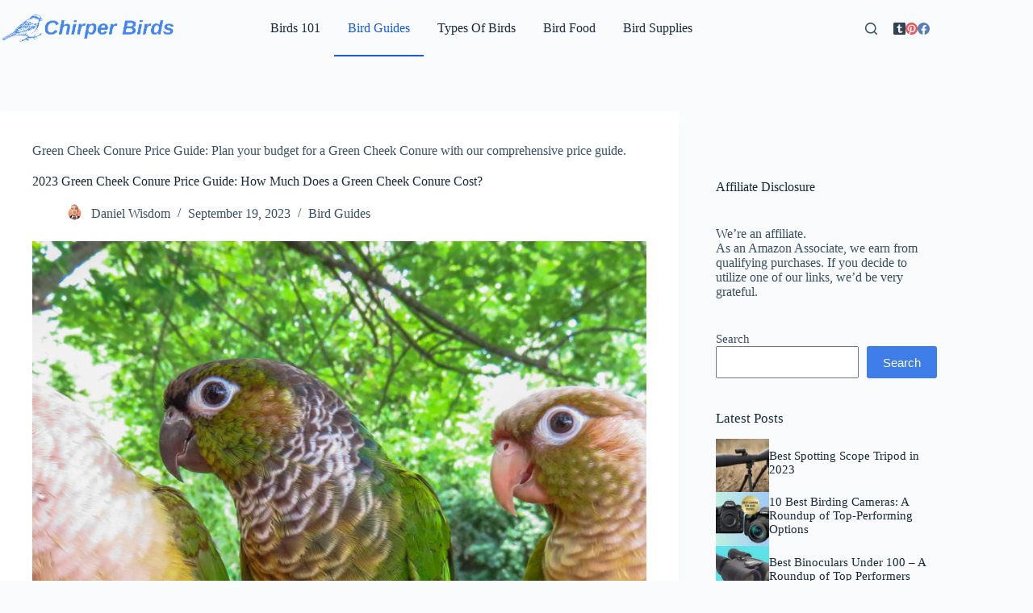

--- FILE ---
content_type: text/html; charset=UTF-8
request_url: https://chirperbirds.com/green-cheek-conure-price/
body_size: 29067
content:
<!DOCTYPE html><html lang="en-US" prefix="og: https://ogp.me/ns#"><head><meta charset="UTF-8"/>
<script>var __ezHttpConsent={setByCat:function(src,tagType,attributes,category,force,customSetScriptFn=null){var setScript=function(){if(force||window.ezTcfConsent[category]){if(typeof customSetScriptFn==='function'){customSetScriptFn();}else{var scriptElement=document.createElement(tagType);scriptElement.src=src;attributes.forEach(function(attr){for(var key in attr){if(attr.hasOwnProperty(key)){scriptElement.setAttribute(key,attr[key]);}}});var firstScript=document.getElementsByTagName(tagType)[0];firstScript.parentNode.insertBefore(scriptElement,firstScript);}}};if(force||(window.ezTcfConsent&&window.ezTcfConsent.loaded)){setScript();}else if(typeof getEzConsentData==="function"){getEzConsentData().then(function(ezTcfConsent){if(ezTcfConsent&&ezTcfConsent.loaded){setScript();}else{console.error("cannot get ez consent data");force=true;setScript();}});}else{force=true;setScript();console.error("getEzConsentData is not a function");}},};</script>
<script>var ezTcfConsent=window.ezTcfConsent?window.ezTcfConsent:{loaded:false,store_info:false,develop_and_improve_services:false,measure_ad_performance:false,measure_content_performance:false,select_basic_ads:false,create_ad_profile:false,select_personalized_ads:false,create_content_profile:false,select_personalized_content:false,understand_audiences:false,use_limited_data_to_select_content:false,};function getEzConsentData(){return new Promise(function(resolve){document.addEventListener("ezConsentEvent",function(event){var ezTcfConsent=event.detail.ezTcfConsent;resolve(ezTcfConsent);});});}</script>
<script>if(typeof _setEzCookies!=='function'){function _setEzCookies(ezConsentData){var cookies=window.ezCookieQueue;for(var i=0;i<cookies.length;i++){var cookie=cookies[i];if(ezConsentData&&ezConsentData.loaded&&ezConsentData[cookie.tcfCategory]){document.cookie=cookie.name+"="+cookie.value;}}}}
window.ezCookieQueue=window.ezCookieQueue||[];if(typeof addEzCookies!=='function'){function addEzCookies(arr){window.ezCookieQueue=[...window.ezCookieQueue,...arr];}}
addEzCookies([{name:"ezoab_492814",value:"mod57-c; Path=/; Domain=chirperbirds.com; Max-Age=7200",tcfCategory:"store_info",isEzoic:"true",},{name:"ezosuibasgeneris-1",value:"d609d512-0f6d-4252-49c2-b632022f7a79; Path=/; Domain=chirperbirds.com; Expires=Tue, 26 Jan 2027 08:19:12 UTC; Secure; SameSite=None",tcfCategory:"understand_audiences",isEzoic:"true",}]);if(window.ezTcfConsent&&window.ezTcfConsent.loaded){_setEzCookies(window.ezTcfConsent);}else if(typeof getEzConsentData==="function"){getEzConsentData().then(function(ezTcfConsent){if(ezTcfConsent&&ezTcfConsent.loaded){_setEzCookies(window.ezTcfConsent);}else{console.error("cannot get ez consent data");_setEzCookies(window.ezTcfConsent);}});}else{console.error("getEzConsentData is not a function");_setEzCookies(window.ezTcfConsent);}</script><script type="text/javascript" data-ezscrex='false' data-cfasync='false'>window._ezaq = Object.assign({"edge_cache_status":13,"edge_response_time":150,"url":"https://chirperbirds.com/green-cheek-conure-price/"}, typeof window._ezaq !== "undefined" ? window._ezaq : {});</script><script type="text/javascript" data-ezscrex='false' data-cfasync='false'>window._ezaq = Object.assign({"ab_test_id":"mod57-c"}, typeof window._ezaq !== "undefined" ? window._ezaq : {});window.__ez=window.__ez||{};window.__ez.tf={};</script><script type="text/javascript" data-ezscrex='false' data-cfasync='false'>window.ezDisableAds = true;</script>
<script src="https://cmp.gatekeeperconsent.com/min.js" async></script>
<script data-ezscrex='false' data-cfasync='false' data-pagespeed-no-defer>var __ez=__ez||{};__ez.stms=Date.now();__ez.evt={};__ez.script={};__ez.ck=__ez.ck||{};__ez.template={};__ez.template.isOrig=true;__ez.queue=__ez.queue||function(){var e=0,i=0,t=[],n=!1,o=[],r=[],s=!0,a=function(e,i,n,o,r,s,a){var l=arguments.length>7&&void 0!==arguments[7]?arguments[7]:window,d=this;this.name=e,this.funcName=i,this.parameters=null===n?null:w(n)?n:[n],this.isBlock=o,this.blockedBy=r,this.deleteWhenComplete=s,this.isError=!1,this.isComplete=!1,this.isInitialized=!1,this.proceedIfError=a,this.fWindow=l,this.isTimeDelay=!1,this.process=function(){f("... func = "+e),d.isInitialized=!0,d.isComplete=!0,f("... func.apply: "+e);var i=d.funcName.split("."),n=null,o=this.fWindow||window;i.length>3||(n=3===i.length?o[i[0]][i[1]][i[2]]:2===i.length?o[i[0]][i[1]]:o[d.funcName]),null!=n&&n.apply(null,this.parameters),!0===d.deleteWhenComplete&&delete t[e],!0===d.isBlock&&(f("----- F'D: "+d.name),m())}},l=function(e,i,t,n,o,r,s){var a=arguments.length>7&&void 0!==arguments[7]?arguments[7]:window,l=this;this.name=e,this.path=i,this.async=o,this.defer=r,this.isBlock=t,this.blockedBy=n,this.isInitialized=!1,this.isError=!1,this.isComplete=!1,this.proceedIfError=s,this.fWindow=a,this.isTimeDelay=!1,this.isPath=function(e){return"/"===e[0]&&"/"!==e[1]},this.getSrc=function(e){return void 0!==window.__ezScriptHost&&this.isPath(e)&&"banger.js"!==this.name?window.__ezScriptHost+e:e},this.process=function(){l.isInitialized=!0,f("... file = "+e);var i=this.fWindow?this.fWindow.document:document,t=i.createElement("script");t.src=this.getSrc(this.path),!0===o?t.async=!0:!0===r&&(t.defer=!0),t.onerror=function(){var e={url:window.location.href,name:l.name,path:l.path,user_agent:window.navigator.userAgent};"undefined"!=typeof _ezaq&&(e.pageview_id=_ezaq.page_view_id);var i=encodeURIComponent(JSON.stringify(e)),t=new XMLHttpRequest;t.open("GET","//g.ezoic.net/ezqlog?d="+i,!0),t.send(),f("----- ERR'D: "+l.name),l.isError=!0,!0===l.isBlock&&m()},t.onreadystatechange=t.onload=function(){var e=t.readyState;f("----- F'D: "+l.name),e&&!/loaded|complete/.test(e)||(l.isComplete=!0,!0===l.isBlock&&m())},i.getElementsByTagName("head")[0].appendChild(t)}},d=function(e,i){this.name=e,this.path="",this.async=!1,this.defer=!1,this.isBlock=!1,this.blockedBy=[],this.isInitialized=!0,this.isError=!1,this.isComplete=i,this.proceedIfError=!1,this.isTimeDelay=!1,this.process=function(){}};function c(e,i,n,s,a,d,c,u,f){var m=new l(e,i,n,s,a,d,c,f);!0===u?o[e]=m:r[e]=m,t[e]=m,h(m)}function h(e){!0!==u(e)&&0!=s&&e.process()}function u(e){if(!0===e.isTimeDelay&&!1===n)return f(e.name+" blocked = TIME DELAY!"),!0;if(w(e.blockedBy))for(var i=0;i<e.blockedBy.length;i++){var o=e.blockedBy[i];if(!1===t.hasOwnProperty(o))return f(e.name+" blocked = "+o),!0;if(!0===e.proceedIfError&&!0===t[o].isError)return!1;if(!1===t[o].isComplete)return f(e.name+" blocked = "+o),!0}return!1}function f(e){var i=window.location.href,t=new RegExp("[?&]ezq=([^&#]*)","i").exec(i);"1"===(t?t[1]:null)&&console.debug(e)}function m(){++e>200||(f("let's go"),p(o),p(r))}function p(e){for(var i in e)if(!1!==e.hasOwnProperty(i)){var t=e[i];!0===t.isComplete||u(t)||!0===t.isInitialized||!0===t.isError?!0===t.isError?f(t.name+": error"):!0===t.isComplete?f(t.name+": complete already"):!0===t.isInitialized&&f(t.name+": initialized already"):t.process()}}function w(e){return"[object Array]"==Object.prototype.toString.call(e)}return window.addEventListener("load",(function(){setTimeout((function(){n=!0,f("TDELAY -----"),m()}),5e3)}),!1),{addFile:c,addFileOnce:function(e,i,n,o,r,s,a,l,d){t[e]||c(e,i,n,o,r,s,a,l,d)},addDelayFile:function(e,i){var n=new l(e,i,!1,[],!1,!1,!0);n.isTimeDelay=!0,f(e+" ...  FILE! TDELAY"),r[e]=n,t[e]=n,h(n)},addFunc:function(e,n,s,l,d,c,u,f,m,p){!0===c&&(e=e+"_"+i++);var w=new a(e,n,s,l,d,u,f,p);!0===m?o[e]=w:r[e]=w,t[e]=w,h(w)},addDelayFunc:function(e,i,n){var o=new a(e,i,n,!1,[],!0,!0);o.isTimeDelay=!0,f(e+" ...  FUNCTION! TDELAY"),r[e]=o,t[e]=o,h(o)},items:t,processAll:m,setallowLoad:function(e){s=e},markLoaded:function(e){if(e&&0!==e.length){if(e in t){var i=t[e];!0===i.isComplete?f(i.name+" "+e+": error loaded duplicate"):(i.isComplete=!0,i.isInitialized=!0)}else t[e]=new d(e,!0);f("markLoaded dummyfile: "+t[e].name)}},logWhatsBlocked:function(){for(var e in t)!1!==t.hasOwnProperty(e)&&u(t[e])}}}();__ez.evt.add=function(e,t,n){e.addEventListener?e.addEventListener(t,n,!1):e.attachEvent?e.attachEvent("on"+t,n):e["on"+t]=n()},__ez.evt.remove=function(e,t,n){e.removeEventListener?e.removeEventListener(t,n,!1):e.detachEvent?e.detachEvent("on"+t,n):delete e["on"+t]};__ez.script.add=function(e){var t=document.createElement("script");t.src=e,t.async=!0,t.type="text/javascript",document.getElementsByTagName("head")[0].appendChild(t)};__ez.dot=__ez.dot||{};__ez.queue.addFileOnce('/detroitchicago/boise.js', '/detroitchicago/boise.js?gcb=195-0&cb=5', true, [], true, false, true, false);__ez.queue.addFileOnce('/parsonsmaize/abilene.js', '/parsonsmaize/abilene.js?gcb=195-0&cb=e80eca0cdb', true, [], true, false, true, false);__ez.queue.addFileOnce('/parsonsmaize/mulvane.js', '/parsonsmaize/mulvane.js?gcb=195-0&cb=e75e48eec0', true, ['/parsonsmaize/abilene.js'], true, false, true, false);__ez.queue.addFileOnce('/detroitchicago/birmingham.js', '/detroitchicago/birmingham.js?gcb=195-0&cb=539c47377c', true, ['/parsonsmaize/abilene.js'], true, false, true, false);</script>
<script data-ezscrex="false" type="text/javascript" data-cfasync="false">window._ezaq = Object.assign({"ad_cache_level":0,"adpicker_placement_cnt":0,"ai_placeholder_cache_level":0,"ai_placeholder_placement_cnt":-1,"article_category":"Bird Guides","author":"Daniel Wisdom","domain":"chirperbirds.com","domain_id":492814,"ezcache_level":2,"ezcache_skip_code":0,"has_bad_image":0,"has_bad_words":0,"is_sitespeed":0,"lt_cache_level":0,"publish_date":"2023-09-19","response_size":113470,"response_size_orig":107704,"response_time_orig":107,"template_id":120,"url":"https://chirperbirds.com/green-cheek-conure-price/","word_count":0,"worst_bad_word_level":0}, typeof window._ezaq !== "undefined" ? window._ezaq : {});__ez.queue.markLoaded('ezaqBaseReady');</script>
<script type='text/javascript' data-ezscrex='false' data-cfasync='false'>
window.ezAnalyticsStatic = true;

function analyticsAddScript(script) {
	var ezDynamic = document.createElement('script');
	ezDynamic.type = 'text/javascript';
	ezDynamic.innerHTML = script;
	document.head.appendChild(ezDynamic);
}
function getCookiesWithPrefix() {
    var allCookies = document.cookie.split(';');
    var cookiesWithPrefix = {};

    for (var i = 0; i < allCookies.length; i++) {
        var cookie = allCookies[i].trim();

        for (var j = 0; j < arguments.length; j++) {
            var prefix = arguments[j];
            if (cookie.indexOf(prefix) === 0) {
                var cookieParts = cookie.split('=');
                var cookieName = cookieParts[0];
                var cookieValue = cookieParts.slice(1).join('=');
                cookiesWithPrefix[cookieName] = decodeURIComponent(cookieValue);
                break; // Once matched, no need to check other prefixes
            }
        }
    }

    return cookiesWithPrefix;
}
function productAnalytics() {
	var d = {"pr":[6],"omd5":"df9f296334a690ec5fe1df953419d572","nar":"risk score"};
	d.u = _ezaq.url;
	d.p = _ezaq.page_view_id;
	d.v = _ezaq.visit_uuid;
	d.ab = _ezaq.ab_test_id;
	d.e = JSON.stringify(_ezaq);
	d.ref = document.referrer;
	d.c = getCookiesWithPrefix('active_template', 'ez', 'lp_');
	if(typeof ez_utmParams !== 'undefined') {
		d.utm = ez_utmParams;
	}

	var dataText = JSON.stringify(d);
	var xhr = new XMLHttpRequest();
	xhr.open('POST','/ezais/analytics?cb=1', true);
	xhr.onload = function () {
		if (xhr.status!=200) {
            return;
		}

        if(document.readyState !== 'loading') {
            analyticsAddScript(xhr.response);
            return;
        }

        var eventFunc = function() {
            if(document.readyState === 'loading') {
                return;
            }
            document.removeEventListener('readystatechange', eventFunc, false);
            analyticsAddScript(xhr.response);
        };

        document.addEventListener('readystatechange', eventFunc, false);
	};
	xhr.setRequestHeader('Content-Type','text/plain');
	xhr.send(dataText);
}
__ez.queue.addFunc("productAnalytics", "productAnalytics", null, true, ['ezaqBaseReady'], false, false, false, true);
</script><base href="https://chirperbirds.com/green-cheek-conure-price/"/><script data-no-optimize="1">var litespeed_docref=sessionStorage.getItem("litespeed_docref");litespeed_docref&&(Object.defineProperty(document,"referrer",{get:function(){return litespeed_docref}}),sessionStorage.removeItem("litespeed_docref"));</script> <meta name="viewport" content="width=device-width, initial-scale=1, maximum-scale=5, viewport-fit=cover"/><link rel="profile" href="https://gmpg.org/xfn/11"/><title>2023 Green Cheek Conure Price Guide: How Much Does a Green Cheek Conure Cost? - Chirper Birds</title><meta name="description" content="Green Cheek Conure Price: Discover the average cost of Green Cheek Conures and make an informed decision about adding this delightful parrot species to your family."/><meta name="robots" content="follow, index, max-snippet:-1, max-video-preview:-1, max-image-preview:large"/><link rel="canonical" href="https://chirperbirds.com/green-cheek-conure-price/"/><meta property="og:locale" content="en_US"/><meta property="og:type" content="article"/><meta property="og:title" content="2023 Green Cheek Conure Price Guide: How Much Does a Green Cheek Conure Cost? - Chirper Birds"/><meta property="og:description" content="Green Cheek Conure Price: Discover the average cost of Green Cheek Conures and make an informed decision about adding this delightful parrot species to your family."/><meta property="og:url" content="https://chirperbirds.com/green-cheek-conure-price/"/><meta property="og:site_name" content="Chirper Birds"/><meta property="article:section" content="Bird Guides"/><meta property="og:updated_time" content="2023-09-19T16:11:49+00:00"/><meta property="og:image" content="https://chirperbirds.com/wp-content/uploads/2023/09/green-cheek-conure-price.png"/><meta property="og:image:secure_url" content="https://chirperbirds.com/wp-content/uploads/2023/09/green-cheek-conure-price.png"/><meta property="og:image:width" content="1684"/><meta property="og:image:height" content="947"/><meta property="og:image:alt" content="green cheek conure price"/><meta property="og:image:type" content="image/png"/><meta property="article:published_time" content="2023-09-19T15:41:12+00:00"/><meta property="article:modified_time" content="2023-09-19T16:11:49+00:00"/><meta name="twitter:card" content="summary_large_image"/><meta name="twitter:title" content="2023 Green Cheek Conure Price Guide: How Much Does a Green Cheek Conure Cost? - Chirper Birds"/><meta name="twitter:description" content="Green Cheek Conure Price: Discover the average cost of Green Cheek Conures and make an informed decision about adding this delightful parrot species to your family."/><meta name="twitter:image" content="https://chirperbirds.com/wp-content/uploads/2023/09/green-cheek-conure-price.png"/><meta name="twitter:label1" content="Written by"/><meta name="twitter:data1" content="Daniel Wisdom"/><meta name="twitter:label2" content="Time to read"/><meta name="twitter:data2" content="10 minutes"/> <script type="application/ld+json" class="rank-math-schema">{"@context":"https://schema.org","@graph":[{"@type":["Person","Organization"],"@id":"https://chirperbirds.com/#person","name":"Chirper Birds","logo":{"@type":"ImageObject","@id":"https://chirperbirds.com/#logo","url":"https://chirperbirds.com/wp-content/uploads/2023/07/chirper-birds-logo-1-150x66.png","contentUrl":"https://chirperbirds.com/wp-content/uploads/2023/07/chirper-birds-logo-1-150x66.png","caption":"Chirper Birds","inLanguage":"en-US"},"image":{"@type":"ImageObject","@id":"https://chirperbirds.com/#logo","url":"https://chirperbirds.com/wp-content/uploads/2023/07/chirper-birds-logo-1-150x66.png","contentUrl":"https://chirperbirds.com/wp-content/uploads/2023/07/chirper-birds-logo-1-150x66.png","caption":"Chirper Birds","inLanguage":"en-US"}},{"@type":"WebSite","@id":"https://chirperbirds.com/#website","url":"https://chirperbirds.com","name":"Chirper Birds","publisher":{"@id":"https://chirperbirds.com/#person"},"inLanguage":"en-US"},{"@type":"ImageObject","@id":"https://chirperbirds.com/wp-content/uploads/2023/09/green-cheek-conure-price.png","url":"https://chirperbirds.com/wp-content/uploads/2023/09/green-cheek-conure-price.png","width":"1684","height":"947","caption":"green cheek conure price","inLanguage":"en-US"},{"@type":"BreadcrumbList","@id":"https://chirperbirds.com/green-cheek-conure-price/#breadcrumb","itemListElement":[{"@type":"ListItem","position":"1","item":{"@id":"https://chirperbirds.com","name":"Home"}},{"@type":"ListItem","position":"2","item":{"@id":"https://chirperbirds.com/bird-guides/","name":"Bird Guides"}},{"@type":"ListItem","position":"3","item":{"@id":"https://chirperbirds.com/green-cheek-conure-price/","name":"2023 Green Cheek Conure Price Guide: How Much Does a Green Cheek Conure Cost?"}}]},{"@type":"WebPage","@id":"https://chirperbirds.com/green-cheek-conure-price/#webpage","url":"https://chirperbirds.com/green-cheek-conure-price/","name":"2023 Green Cheek Conure Price Guide: How Much Does a Green Cheek Conure Cost? - Chirper Birds","datePublished":"2023-09-19T15:41:12+00:00","dateModified":"2023-09-19T16:11:49+00:00","isPartOf":{"@id":"https://chirperbirds.com/#website"},"primaryImageOfPage":{"@id":"https://chirperbirds.com/wp-content/uploads/2023/09/green-cheek-conure-price.png"},"inLanguage":"en-US","breadcrumb":{"@id":"https://chirperbirds.com/green-cheek-conure-price/#breadcrumb"}},{"@type":"Person","@id":"https://chirperbirds.com/author/dtengey/","name":"Daniel Wisdom","url":"https://chirperbirds.com/author/dtengey/","image":{"@type":"ImageObject","@id":"https://secure.gravatar.com/avatar/89c587b7587b422714308581119b307c223276389d08786323ed23088794d39e?s=96&amp;d=mm&amp;r=g","url":"https://secure.gravatar.com/avatar/89c587b7587b422714308581119b307c223276389d08786323ed23088794d39e?s=96&amp;d=mm&amp;r=g","caption":"Daniel Wisdom","inLanguage":"en-US"},"sameAs":["https://chirperbirds.com"]},{"@type":"BlogPosting","headline":"2023 Green Cheek Conure Price Guide: How Much Does a Green Cheek Conure Cost? - Chirper Birds","keywords":"green cheek conure price","datePublished":"2023-09-19T15:41:12+00:00","dateModified":"2023-09-19T16:11:49+00:00","articleSection":"Bird Guides","author":{"@id":"https://chirperbirds.com/author/dtengey/","name":"Daniel Wisdom"},"publisher":{"@id":"https://chirperbirds.com/#person"},"description":"Green Cheek Conure Price: Discover the average cost of Green Cheek Conures and make an informed decision about adding this delightful parrot species to your family.","name":"2023 Green Cheek Conure Price Guide: How Much Does a Green Cheek Conure Cost? - Chirper Birds","@id":"https://chirperbirds.com/green-cheek-conure-price/#richSnippet","isPartOf":{"@id":"https://chirperbirds.com/green-cheek-conure-price/#webpage"},"image":{"@id":"https://chirperbirds.com/wp-content/uploads/2023/09/green-cheek-conure-price.png"},"inLanguage":"en-US","mainEntityOfPage":{"@id":"https://chirperbirds.com/green-cheek-conure-price/#webpage"}}]}</script> <link rel="dns-prefetch" href="//www.googletagmanager.com"/><link rel="alternate" type="application/rss+xml" title="Chirper Birds » Feed" href="https://chirperbirds.com/feed/"/><link rel="alternate" title="oEmbed (JSON)" type="application/json+oembed" href="https://chirperbirds.com/wp-json/oembed/1.0/embed?url=https%3A%2F%2Fchirperbirds.com%2Fgreen-cheek-conure-price%2F"/><link rel="alternate" title="oEmbed (XML)" type="text/xml+oembed" href="https://chirperbirds.com/wp-json/oembed/1.0/embed?url=https%3A%2F%2Fchirperbirds.com%2Fgreen-cheek-conure-price%2F&amp;format=xml"/><link data-optimized="2" rel="stylesheet" href="https://chirperbirds.com/wp-content/litespeed/css/155bdcdbc342dbef9b510b7378a73d31.css?ver=4c9d7"/> <script type="litespeed/javascript" data-src="https://www.googletagmanager.com/gtag/js?id=G-0ZN2S15XRS"></script> <script type="litespeed/javascript">window.dataLayer=window.dataLayer||[];function gtag(){dataLayer.push(arguments)}
gtag('js',new Date());gtag('config','G-0ZN2S15XRS')</script>  <script type="litespeed/javascript" data-src="https://chirperbirds.com/wp-includes/js/jquery/jquery.min.js?ver=3.7.1" id="jquery-core-js"></script> 
 <script type="litespeed/javascript" data-src="https://www.googletagmanager.com/gtag/js?id=G-P5X74CRX60" id="google_gtagjs-js"></script> <script id="google_gtagjs-js-after" type="litespeed/javascript">window.dataLayer=window.dataLayer||[];function gtag(){dataLayer.push(arguments)}
gtag("set","linker",{"domains":["chirperbirds.com"]});gtag("js",new Date());gtag("set","developer_id.dZTNiMT",!0);gtag("config","G-P5X74CRX60")</script> <link rel="https://api.w.org/" href="https://chirperbirds.com/wp-json/"/><link rel="alternate" title="JSON" type="application/json" href="https://chirperbirds.com/wp-json/wp/v2/posts/9754"/><link rel="EditURI" type="application/rsd+xml" title="RSD" href="https://chirperbirds.com/xmlrpc.php?rsd"/><meta name="generator" content="WordPress 6.9"/><link rel="shortlink" href="https://chirperbirds.com/?p=9754"/><meta name="generator" content="Site Kit by Google 1.167.0"/><noscript><link rel='stylesheet' href='https://chirperbirds.com/wp-content/themes/blocksy/static/bundle/no-scripts.min.css' type='text/css'></noscript><meta name="generator" content="Elementor 3.33.4; features: additional_custom_breakpoints; settings: css_print_method-external, google_font-enabled, font_display-auto"/><link rel="icon" href="https://chirperbirds.com/wp-content/uploads/2023/07/cropped-chirper-birds-icon-32x32.png" sizes="32x32"/><link rel="icon" href="https://chirperbirds.com/wp-content/uploads/2023/07/cropped-chirper-birds-icon-192x192.png" sizes="192x192"/><link rel="apple-touch-icon" href="https://chirperbirds.com/wp-content/uploads/2023/07/cropped-chirper-birds-icon-180x180.png"/><meta name="msapplication-TileImage" content="https://chirperbirds.com/wp-content/uploads/2023/07/cropped-chirper-birds-icon-270x270.png"/><script type='text/javascript'>
var ezoTemplate = 'old_site_noads';
var ezouid = '1';
var ezoFormfactor = '1';
</script><script data-ezscrex="false" type='text/javascript'>
var soc_app_id = '0';
var did = 492814;
var ezdomain = 'chirperbirds.com';
var ezoicSearchable = 1;
</script></head><body class="wp-singular post-template-default single single-post postid-9754 single-format-standard wp-custom-logo wp-embed-responsive wp-theme-blocksy elementor-default elementor-kit-5 ct-elementor-default-template" data-link="type-4" data-prefix="single_blog_post" data-header="type-1:sticky" data-footer="type-1"><a class="skip-link screen-reader-text" href="#main">Skip to content</a><div class="ct-drawer-canvas" data-location="start"><div id="search-modal" class="ct-panel" data-behaviour="modal" role="dialog" aria-label="Search modal" inert=""><div class="ct-panel-actions">
<button class="ct-toggle-close" data-type="type-1" aria-label="Close search modal">
<svg class="ct-icon" width="12" height="12" viewBox="0 0 15 15"><path d="M1 15a1 1 0 01-.71-.29 1 1 0 010-1.41l5.8-5.8-5.8-5.8A1 1 0 011.7.29l5.8 5.8 5.8-5.8a1 1 0 011.41 1.41l-5.8 5.8 5.8 5.8a1 1 0 01-1.41 1.41l-5.8-5.8-5.8 5.8A1 1 0 011 15z"></path></svg>				</button></div><div class="ct-panel-content"><form role="search" method="get" class="ct-search-form" action="https://chirperbirds.com/" aria-haspopup="listbox" data-live-results="thumbs:product_price"><input type="search" class="modal-field" placeholder="Search" value="" name="s" autocomplete="off" title="Search for..." aria-label="Search for..."/><div class="ct-search-form-controls">
<button type="submit" class="wp-element-button" data-button="icon" aria-label="Search button">
<svg class="ct-icon ct-search-button-content" aria-hidden="true" width="15" height="15" viewBox="0 0 15 15"><path d="M14.8,13.7L12,11c0.9-1.2,1.5-2.6,1.5-4.2c0-3.7-3-6.8-6.8-6.8S0,3,0,6.8s3,6.8,6.8,6.8c1.6,0,3.1-0.6,4.2-1.5l2.8,2.8c0.1,0.1,0.3,0.2,0.5,0.2s0.4-0.1,0.5-0.2C15.1,14.5,15.1,14,14.8,13.7z M1.5,6.8c0-2.9,2.4-5.2,5.2-5.2S12,3.9,12,6.8S9.6,12,6.8,12S1.5,9.6,1.5,6.8z"></path></svg>
<span class="ct-ajax-loader">
<svg viewBox="0 0 24 24">
<circle cx="12" cy="12" r="10" opacity="0.2" fill="none" stroke="currentColor" stroke-miterlimit="10" stroke-width="2"></circle><path d="m12,2c5.52,0,10,4.48,10,10" fill="none" stroke="currentColor" stroke-linecap="round" stroke-miterlimit="10" stroke-width="2">
<animateTransform attributeName="transform" attributeType="XML" type="rotate" dur="0.6s" from="0 12 12" to="360 12 12" repeatCount="indefinite"></animateTransform>
</path>
</svg>
</span>
</button><input type="hidden" name="post_type" value="post"/><input type="hidden" value="0d8b51e5e8" class="ct-live-results-nonce"/></div><div class="screen-reader-text" aria-live="polite" role="status">
No results</div></form></div></div><div id="offcanvas" class="ct-panel ct-header" data-behaviour="right-side" role="dialog" aria-label="Offcanvas modal" inert=""><div class="ct-panel-inner"><div class="ct-panel-actions">
<button class="ct-toggle-close" data-type="type-1" aria-label="Close drawer">
<svg class="ct-icon" width="12" height="12" viewBox="0 0 15 15"><path d="M1 15a1 1 0 01-.71-.29 1 1 0 010-1.41l5.8-5.8-5.8-5.8A1 1 0 011.7.29l5.8 5.8 5.8-5.8a1 1 0 011.41 1.41l-5.8 5.8 5.8 5.8a1 1 0 01-1.41 1.41l-5.8-5.8-5.8 5.8A1 1 0 011 15z"></path></svg>
</button></div><div class="ct-panel-content" data-device="desktop"><div class="ct-panel-content-inner"></div></div><div class="ct-panel-content" data-device="mobile"><div class="ct-panel-content-inner"><nav class="mobile-menu menu-container" data-id="mobile-menu" data-submenu-dots="yes" aria-label="Main Menu"><ul id="menu-main-menu-1" class=""><li class="menu-item menu-item-type-taxonomy menu-item-object-category menu-item-7203"><a href="https://chirperbirds.com/birds-101/" class="ct-menu-link">Birds 101</a></li><li class="menu-item menu-item-type-taxonomy menu-item-object-category current-post-ancestor current-menu-parent current-post-parent menu-item-7192"><a href="https://chirperbirds.com/bird-guides/" class="ct-menu-link">Bird Guides</a></li><li class="menu-item menu-item-type-taxonomy menu-item-object-category menu-item-7194"><a href="https://chirperbirds.com/types-of-birds/" class="ct-menu-link">Types Of Birds</a></li><li class="menu-item menu-item-type-taxonomy menu-item-object-category menu-item-8420"><a href="https://chirperbirds.com/bird-food/" class="ct-menu-link">Bird Food</a></li><li class="menu-item menu-item-type-taxonomy menu-item-object-category menu-item-8421"><a href="https://chirperbirds.com/bird-supplies/" class="ct-menu-link">Bird Supplies</a></li></ul></nav></div></div></div></div></div><div id="main-container"><header id="header" class="ct-header" data-id="type-1"><div data-device="desktop"><div class="ct-sticky-container"><div data-sticky="shrink"><div data-row="top" data-column-set="3"><div class="ct-container"><div data-column="start" data-placements="1"><div data-items="primary"><div class="site-branding" data-id="logo"><a href="https://chirperbirds.com/" class="site-logo-container" rel="home" itemprop="url"><img data-lazyloaded="1" src="[data-uri]" loading="lazy" width="360" height="66" data-src="https://chirperbirds.com/wp-content/uploads/2023/07/chirper-birds-logo-1.png" class="default-logo" alt="chirper birds logo" decoding="async" data-srcset="https://chirperbirds.com/wp-content/uploads/2023/07/chirper-birds-logo-1.png 360w, https://chirperbirds.com/wp-content/uploads/2023/07/chirper-birds-logo-1-300x55.png 300w" data-sizes="(max-width: 360px) 100vw, 360px"/></a></div></div></div><div data-column="middle"><div data-items=""><nav id="header-menu-1" class="header-menu-1 menu-container" data-id="menu" data-interaction="click:item" data-menu="type-2:default" data-dropdown="type-1:simple" data-stretch="" aria-label="Main Menu"><ul id="menu-main-menu" class="menu"><li id="menu-item-7203" class="menu-item menu-item-type-taxonomy menu-item-object-category menu-item-7203"><a href="https://chirperbirds.com/birds-101/" class="ct-menu-link">Birds 101</a></li><li id="menu-item-7192" class="menu-item menu-item-type-taxonomy menu-item-object-category current-post-ancestor current-menu-parent current-post-parent menu-item-7192"><a href="https://chirperbirds.com/bird-guides/" class="ct-menu-link">Bird Guides</a></li><li id="menu-item-7194" class="menu-item menu-item-type-taxonomy menu-item-object-category menu-item-7194"><a href="https://chirperbirds.com/types-of-birds/" class="ct-menu-link">Types Of Birds</a></li><li id="menu-item-8420" class="menu-item menu-item-type-taxonomy menu-item-object-category menu-item-8420"><a href="https://chirperbirds.com/bird-food/" class="ct-menu-link">Bird Food</a></li><li id="menu-item-8421" class="menu-item menu-item-type-taxonomy menu-item-object-category menu-item-8421"><a href="https://chirperbirds.com/bird-supplies/" class="ct-menu-link">Bird Supplies</a></li></ul></nav></div></div><div data-column="end" data-placements="1"><div data-items="primary">
<button class="ct-header-search ct-toggle " data-toggle-panel="#search-modal" aria-controls="search-modal" aria-label="Search" data-label="left" data-id="search"><span class="ct-label ct-hidden-sm ct-hidden-md ct-hidden-lg" aria-hidden="true">Search</span><svg class="ct-icon" aria-hidden="true" width="15" height="15" viewBox="0 0 15 15"><path d="M14.8,13.7L12,11c0.9-1.2,1.5-2.6,1.5-4.2c0-3.7-3-6.8-6.8-6.8S0,3,0,6.8s3,6.8,6.8,6.8c1.6,0,3.1-0.6,4.2-1.5l2.8,2.8c0.1,0.1,0.3,0.2,0.5,0.2s0.4-0.1,0.5-0.2C15.1,14.5,15.1,14,14.8,13.7z M1.5,6.8c0-2.9,2.4-5.2,5.2-5.2S12,3.9,12,6.8S9.6,12,6.8,12S1.5,9.6,1.5,6.8z"></path></svg></button><div class="ct-header-socials " data-id="socials"><div class="ct-social-box" data-color="official" data-icon-size="custom" data-icons-type="simple">
<a href="https://www.tumblr.com/chirperbirds" data-network="tumblr" aria-label="Tumblr" style="--official-color: #314255" target="_blank" rel="noopener noreferrer">
<span class="ct-icon-container">
<svg width="20" height="20" viewBox="0 0 20 20" aria-hidden="true">
<path d="M18,0H2C0.9,0,0,0.9,0,2v16c0,1.1,0.9,2,2,2h16c1.1,0,2-0.9,2-2V2C20,0.9,19.1,0,18,0z M15,15.9c0,0,0,0.1-0.1,0.1c0,0-1.4,1-3.9,1c-3,0-3-3.6-3-4V9H6.2C6.1,9,6,8.9,6,8.8V7.2C6,7.1,6,7,6.1,7C6.1,7,9,5.7,9,3.2C9,3.1,9.1,3,9.2,3h1.7C10.9,3,11,3.1,11,3.2V7h2.8C13.9,7,14,7.1,14,7.2v1.7C14,8.9,13.9,9,13.8,9H11v4c0,0.1-0.1,1.3,1.2,1.3c1.1,0,2.5-0.3,2.5-0.3c0.1,0,0.1,0,0.2,0c0.1,0,0.1,0.1,0.1,0.2V15.9z"></path>
</svg>
</span>				</a>
<a href="https://za.pinterest.com/chirperbirds/" data-network="pinterest" aria-label="Pinterest" style="--official-color: #ea575a" target="_blank" rel="noopener noreferrer">
<span class="ct-icon-container">
<svg width="20px" height="20px" viewBox="0 0 20 20" aria-hidden="true">
<path d="M10,0C4.5,0,0,4.5,0,10c0,4.1,2.5,7.6,6,9.2c0-0.7,0-1.5,0.2-2.3c0.2-0.8,1.3-5.4,1.3-5.4s-0.3-0.6-0.3-1.6c0-1.5,0.9-2.6,1.9-2.6c0.9,0,1.3,0.7,1.3,1.5c0,0.9-0.6,2.3-0.9,3.5c-0.3,1.1,0.5,1.9,1.6,1.9c1.9,0,3.2-2.4,3.2-5.3c0-2.2-1.5-3.8-4.2-3.8c-3,0-4.9,2.3-4.9,4.8c0,0.9,0.3,1.5,0.7,2C6,12,6.1,12.1,6,12.4c0,0.2-0.2,0.6-0.2,0.8c-0.1,0.3-0.3,0.3-0.5,0.3c-1.4-0.6-2-2.1-2-3.8c0-2.8,2.4-6.2,7.1-6.2c3.8,0,6.3,2.8,6.3,5.7c0,3.9-2.2,6.9-5.4,6.9c-1.1,0-2.1-0.6-2.4-1.2c0,0-0.6,2.3-0.7,2.7c-0.2,0.8-0.6,1.5-1,2.1C8.1,19.9,9,20,10,20c5.5,0,10-4.5,10-10C20,4.5,15.5,0,10,0z"></path>
</svg>
</span>				</a>
<a href="https://www.facebook.com/profile.php?id=100094409425564" data-network="facebook" aria-label="Facebook" style="--official-color: #557dbc" target="_blank" rel="noopener noreferrer">
<span class="ct-icon-container">
<svg width="20px" height="20px" viewBox="0 0 20 20" aria-hidden="true">
<path d="M20,10.1c0-5.5-4.5-10-10-10S0,4.5,0,10.1c0,5,3.7,9.1,8.4,9.9v-7H5.9v-2.9h2.5V7.9C8.4,5.4,9.9,4,12.2,4c1.1,0,2.2,0.2,2.2,0.2v2.5h-1.3c-1.2,0-1.6,0.8-1.6,1.6v1.9h2.8L13.9,13h-2.3v7C16.3,19.2,20,15.1,20,10.1z"></path>
</svg>
</span>				</a></div></div></div></div></div></div></div></div></div><div data-device="mobile"><div class="ct-sticky-container"><div data-sticky="shrink"><div data-row="middle" data-column-set="2"><div class="ct-container-fluid"><div data-column="start" data-placements="1"><div data-items="primary"><div class="site-branding" data-id="logo"><a href="https://chirperbirds.com/" class="site-logo-container" rel="home" itemprop="url"><img data-lazyloaded="1" src="[data-uri]" loading="lazy" width="360" height="66" data-src="https://chirperbirds.com/wp-content/uploads/2023/07/chirper-birds-logo-1.png" class="default-logo" alt="chirper birds logo" decoding="async" data-srcset="https://chirperbirds.com/wp-content/uploads/2023/07/chirper-birds-logo-1.png 360w, https://chirperbirds.com/wp-content/uploads/2023/07/chirper-birds-logo-1-300x55.png 300w" data-sizes="(max-width: 360px) 100vw, 360px"/></a></div></div></div><div data-column="end" data-placements="1"><div data-items="primary">
<button class="ct-header-trigger ct-toggle " data-toggle-panel="#offcanvas" aria-controls="offcanvas" data-design="simple" data-label="right" aria-label="Menu" data-id="trigger"><span class="ct-label ct-hidden-sm ct-hidden-md ct-hidden-lg" aria-hidden="true">Menu</span><svg class="ct-icon" width="18" height="14" viewBox="0 0 18 14" data-type="type-1" aria-hidden="true">
<rect y="0.00" width="18" height="1.7" rx="1"></rect>
<rect y="6.15" width="18" height="1.7" rx="1"></rect>
<rect y="12.3" width="18" height="1.7" rx="1"></rect>
</svg></button></div></div></div></div></div></div></div></header><main id="main" class="site-main"><div class="code-block code-block-1" style="margin: 8px auto; text-align: center; display: block; clear: both;"><div id="ezoic-pub-ad-placeholder-165"></div></div><div class="ct-container" data-sidebar="right" data-vertical-spacing="top:bottom"><article id="post-9754" class="post-9754 post type-post status-publish format-standard has-post-thumbnail hentry category-bird-guides"><div class="hero-section is-width-constrained" data-type="type-1"><header class="entry-header"><div class="page-description ct-hidden-sm"><p>Green Cheek Conure Price Guide: Plan your budget for a Green Cheek Conure with our comprehensive price guide.</p></div><h1 class="page-title">2023 Green Cheek Conure Price Guide: How Much Does a Green Cheek Conure Cost?</h1><ul class="entry-meta" data-type="simple:slash"><li class="meta-author"><a href="https://chirperbirds.com/author/dtengey/" tabindex="-1" class="ct-media-container-static"><img data-lazyloaded="1" src="[data-uri]" loading="lazy" data-src="https://secure.gravatar.com/avatar/89c587b7587b422714308581119b307c223276389d08786323ed23088794d39e?s=50&amp;d=mm&amp;r=g" width="25" height="25" style="height:25px" alt="Daniel Wisdom"/></a><a class="ct-meta-element-author" href="https://chirperbirds.com/author/dtengey/" title="Posts by Daniel Wisdom" rel="author"><span>Daniel Wisdom</span></a></li><li class="meta-date"><time class="ct-meta-element-date" datetime="2023-09-19T15:41:12+00:00">September 19, 2023</time></li><li class="meta-categories" data-type="simple"><a href="https://chirperbirds.com/bird-guides/" rel="tag" class="ct-term-56">Bird Guides</a></li></ul></header></div><figure class="ct-featured-image "><div class="ct-media-container"><img data-lazyloaded="1" src="[data-uri]" loading="lazy" width="1684" height="947" data-src="https://chirperbirds.com/wp-content/uploads/2023/09/green-cheek-conure-price.png" class="attachment-full size-full wp-post-image" alt="green cheek conure price" loading="lazy" decoding="async" data-srcset="https://chirperbirds.com/wp-content/uploads/2023/09/green-cheek-conure-price.png 1684w, https://chirperbirds.com/wp-content/uploads/2023/09/green-cheek-conure-price-300x169.png 300w, https://chirperbirds.com/wp-content/uploads/2023/09/green-cheek-conure-price-1024x576.png 1024w, https://chirperbirds.com/wp-content/uploads/2023/09/green-cheek-conure-price-768x432.png 768w, https://chirperbirds.com/wp-content/uploads/2023/09/green-cheek-conure-price-1536x864.png 1536w" data-sizes="auto, (max-width: 1684px) 100vw, 1684px" style="aspect-ratio: 16/9;"/></div></figure><div class="entry-content is-layout-flow"><p>Understanding Green Cheek Conure Price: Get insights into the pricing of Green Cheek Conures, a popular and playful pet bird. Learn about the factors affecting their price, such as color mutations and age, to determine the right budget for bringing home a charming feathered companion.</p><p>If you’ve ever considered welcoming a feathered friend into your home, the Green Cheek Conure might just be the perfect choice for you. With its small size, remarkable intelligence, and captivating beauty, the Green Cheek Conure has endeared itself to bird enthusiasts worldwide. In this comprehensive guide, we’ll explore everything you need to know about these <a href="https://chirperbirds.com/red-chested-small-bird/">charming birds</a>, from their initial costs to long-term care, ensuring you’re well-prepared to provide a happy and healthy life for your new avian companion.</p><div id="ez-toc-container" class="ez-toc-v2_0_79_2 counter-hierarchy ez-toc-counter ez-toc-grey ez-toc-container-direction"><div class="ez-toc-title-container"><p class="ez-toc-title" style="cursor:inherit">Table of Contents</p>
<span class="ez-toc-title-toggle"><a href="#" class="ez-toc-pull-right ez-toc-btn ez-toc-btn-xs ez-toc-btn-default ez-toc-toggle" aria-label="Toggle Table of Content"><span class="ez-toc-js-icon-con"><span class=""><span class="eztoc-hide" style="display:none;">Toggle</span><span class="ez-toc-icon-toggle-span"><svg style="fill: #999;color:#999" xmlns="http://www.w3.org/2000/svg" class="list-377408" width="20px" height="20px" viewBox="0 0 24 24" fill="none"><path d="M6 6H4v2h2V6zm14 0H8v2h12V6zM4 11h2v2H4v-2zm16 0H8v2h12v-2zM4 16h2v2H4v-2zm16 0H8v2h12v-2z" fill="currentColor"></path></svg><svg style="fill: #999;color:#999" class="arrow-unsorted-368013" xmlns="http://www.w3.org/2000/svg" width="10px" height="10px" viewBox="0 0 24 24" version="1.2" baseProfile="tiny"><path d="M18.2 9.3l-6.2-6.3-6.2 6.3c-.2.2-.3.4-.3.7s.1.5.3.7c.2.2.4.3.7.3h11c.3 0 .5-.1.7-.3.2-.2.3-.5.3-.7s-.1-.5-.3-.7zM5.8 14.7l6.2 6.3 6.2-6.3c.2-.2.3-.5.3-.7s-.1-.5-.3-.7c-.2-.2-.4-.3-.7-.3h-11c-.3 0-.5.1-.7.3-.2.2-.3.5-.3.7s.1.5.3.7z"></path></svg></span></span></span></a></span></div><nav><ul class="ez-toc-list ez-toc-list-level-1 eztoc-toggle-hide-by-default"><li class="ez-toc-page-1 ez-toc-heading-level-2"><a class="ez-toc-link ez-toc-heading-1" href="#Introduction_to_Green_Cheek_Conures">Introduction to Green Cheek Conures</a></li><li class="ez-toc-page-1 ez-toc-heading-level-2"><a class="ez-toc-link ez-toc-heading-2" href="#Initial_Costs_of_Owning_a_Green_Cheek_Conure">Initial Costs of Owning a Green Cheek Conure</a><ul class="ez-toc-list-level-3"><li class="ez-toc-heading-level-3"><a class="ez-toc-link ez-toc-heading-3" href="#Bird_Acquisition">Bird Acquisition</a></li><li class="ez-toc-page-1 ez-toc-heading-level-3"><a class="ez-toc-link ez-toc-heading-4" href="#Cage_Setup">Cage Setup</a></li><li class="ez-toc-page-1 ez-toc-heading-level-3"><a class="ez-toc-link ez-toc-heading-5" href="#Habitat_and_Supplies">Habitat and Supplies</a></li></ul></li><li class="ez-toc-page-1 ez-toc-heading-level-2"><a class="ez-toc-link ez-toc-heading-6" href="#Ways_to_Acquire_a_Green_Cheek_Conure">Ways to Acquire a Green Cheek Conure</a><ul class="ez-toc-list-level-3"><li class="ez-toc-heading-level-3"><a class="ez-toc-link ez-toc-heading-7" href="#Free_Adoption">Free Adoption</a></li><li class="ez-toc-page-1 ez-toc-heading-level-3"><a class="ez-toc-link ez-toc-heading-8" href="#Adoption_from_a_Shelter">Adoption from a Shelter</a></li><li class="ez-toc-page-1 ez-toc-heading-level-3"><a class="ez-toc-link ez-toc-heading-9" href="#Purchasing_from_a_Breeder">Purchasing from a Breeder</a></li></ul></li><li class="ez-toc-page-1 ez-toc-heading-level-2"><a class="ez-toc-link ez-toc-heading-10" href="#Ongoing_Monthly_Costs">Ongoing Monthly Costs</a><ul class="ez-toc-list-level-3"><li class="ez-toc-heading-level-3"><a class="ez-toc-link ez-toc-heading-11" href="#Food_and_Treats">Food and Treats</a></li><li class="ez-toc-page-1 ez-toc-heading-level-3"><a class="ez-toc-link ez-toc-heading-12" href="#Grooming_and_Hygiene">Grooming and Hygiene</a></li><li class="ez-toc-page-1 ez-toc-heading-level-3"><a class="ez-toc-link ez-toc-heading-13" href="#Health_Care">Health Care</a></li><li class="ez-toc-page-1 ez-toc-heading-level-3"><a class="ez-toc-link ez-toc-heading-14" href="#Pet_Insurance">Pet Insurance</a></li><li class="ez-toc-page-1 ez-toc-heading-level-3"><a class="ez-toc-link ez-toc-heading-15" href="#Environmental_Maintenance">Environmental Maintenance</a></li><li class="ez-toc-page-1 ez-toc-heading-level-3"><a class="ez-toc-link ez-toc-heading-16" href="#Entertainment">Entertainment</a></li></ul></li><li class="ez-toc-page-1 ez-toc-heading-level-2"><a class="ez-toc-link ez-toc-heading-17" href="#Total_Annual_Cost_of_Owning_a_Green_Cheek_Conure">Total Annual Cost of Owning a Green Cheek Conure</a></li><li class="ez-toc-page-1 ez-toc-heading-level-2"><a class="ez-toc-link ez-toc-heading-18" href="#Additional_Costs_to_Consider">Additional Costs to Consider</a></li><li class="ez-toc-page-1 ez-toc-heading-level-2"><a class="ez-toc-link ez-toc-heading-19" href="#Owning_a_Green_Cheek_Conure_on_a_Budget">Owning a Green Cheek Conure on a Budget</a></li><li class="ez-toc-page-1 ez-toc-heading-level-2"><a class="ez-toc-link ez-toc-heading-20" href="#Saving_Money_on_Green_Cheek_Conures">Saving Money on Green Cheek Conures</a></li><li class="ez-toc-page-1 ez-toc-heading-level-2"><a class="ez-toc-link ez-toc-heading-21" href="#Conclusion">Conclusion</a></li><li class="ez-toc-page-1 ez-toc-heading-level-2"><a class="ez-toc-link ez-toc-heading-22" href="#Green_Cheek_Conure_Price_FAQs">Green Cheek Conure Price: FAQs</a><ul class="ez-toc-list-level-3"><li class="ez-toc-heading-level-3"><a class="ez-toc-link ez-toc-heading-23" href="#1_How_much_does_a_Green_Cheek_Conure_cost">1. How much does a Green Cheek Conure cost?</a></li><li class="ez-toc-page-1 ez-toc-heading-level-3"><a class="ez-toc-link ez-toc-heading-24" href="#2_What_are_the_additional_costs_involved_in_owning_a_Green_Cheek_Conure">2. What are the additional costs involved in owning a Green Cheek Conure?</a></li><li class="ez-toc-page-1 ez-toc-heading-level-3"><a class="ez-toc-link ez-toc-heading-25" href="#3_How_much_does_it_cost_to_own_a_Green_Cheek_Conure_per_month">3. How much does it cost to own a Green Cheek Conure per month?</a></li><li class="ez-toc-page-1 ez-toc-heading-level-3"><a class="ez-toc-link ez-toc-heading-26" href="#4_What_kind_of_diet_do_Green_Cheek_Conures_require">4. What kind of diet do Green Cheek Conures require?</a></li><li class="ez-toc-page-1 ez-toc-heading-level-3"><a class="ez-toc-link ez-toc-heading-27" href="#5_How_often_does_a_Green_Cheek_Conure_require_veterinary_care">5. How often does a Green Cheek Conure require veterinary care?</a></li></ul></li><li class="ez-toc-page-1 ez-toc-heading-level-2"><a class="ez-toc-link ez-toc-heading-28" href="#6_Can_I_adopt_a_Green_Cheek_Conure">6. Can I adopt a Green Cheek Conure?</a><ul class="ez-toc-list-level-3"><li class="ez-toc-heading-level-3"><a class="ez-toc-link ez-toc-heading-29" href="#7_Why_are_Green_Cheek_Conures_so_expensive">7. Why are Green Cheek Conures so expensive?</a></li><li class="ez-toc-page-1 ez-toc-heading-level-3"><a class="ez-toc-link ez-toc-heading-30" href="#8_Are_Green_Cheek_Conures_good_pets">8. Are Green Cheek Conures good pets?</a></li><li class="ez-toc-page-1 ez-toc-heading-level-3"><a class="ez-toc-link ez-toc-heading-31" href="#9_What_is_the_lifespan_of_a_green_conure">9. What is the lifespan of a green conure?</a></li></ul></li></ul></nav></div><h2 class="wp-block-heading" id="introduction-to-green-cheek-conures"><span class="ez-toc-section" id="Introduction_to_Green_Cheek_Conures"></span>Introduction to Green Cheek Conures<span class="ez-toc-section-end"></span></h2><p>The Green Cheek Conure, known for its friendly disposition and relative quietness compared to other parrot species, is an excellent choice for families seeking an affectionate and entertaining pet. These <a href="https://chirperbirds.com/cactus-wren/">delightful birds</a> are known for their ability to learn tricks and words, and they love to cuddle with their human companions. But before bringing one home, it’s crucial to understand the costs and responsibilities associated with Green Cheek Conure ownership.</p><h2 class="wp-block-heading" id="initial-costs-of-owning-a-green-cheek-conure"><span class="ez-toc-section" id="Initial_Costs_of_Owning_a_Green_Cheek_Conure"></span>Initial Costs of Owning a Green Cheek Conure<span class="ez-toc-section-end"></span></h2><h3 class="wp-block-heading" id="bird-acquisition"><span class="ez-toc-section" id="Bird_Acquisition"></span>Bird Acquisition<span class="ez-toc-section-end"></span></h3><p><em>Price Range: $120 – $600</em></p><p>The initial cost of acquiring a Green Cheek Conure varies depending on factors such as the breeder’s reputation, the bird’s age, coloration, and geographical location. On average, you can expect to pay between $120 and $600 for your feathered friend. Keep in mind that Green Cheek Conures thrive when paired with a companion of the same species, as they may not get along with other bird breeds.</p><h3 class="wp-block-heading" id="cage-setup"><span class="ez-toc-section" id="Cage_Setup"></span>Cage Setup<span class="ez-toc-section-end"></span></h3><p><em>Price Range: $50 – $1,300</em></p><p>Investing in a suitable cage is essential for your Green Cheek Conure’s well-being. Prices for birdcages vary widely, ranging from as low as $50 to as high as $1,300. While cheaper cages are available, it’s crucial to prioritize your bird’s comfort and safety by providing ample space, perches, toys, and essential accessories.</p><h3 class="wp-block-heading" id="habitat-and-supplies"><span class="ez-toc-section" id="Habitat_and_Supplies"></span>Habitat and Supplies<span class="ez-toc-section-end"></span></h3><p><em>Estimated Cost: Varies</em></p><p>In addition to the cage, you’ll need to budget for various supplies, including perches, toys, food and water bowls, litter trays, and food. The total cost depends on your choices and preferences, but it’s essential to create an environment that is enriching and stimulating for your bird.</p><h2 class="wp-block-heading" id="ways-to-acquire-a-green-cheek-conure"><span class="ez-toc-section" id="Ways_to_Acquire_a_Green_Cheek_Conure"></span>Ways to Acquire a Green Cheek Conure<span class="ez-toc-section-end"></span></h2><figure class="wp-block-image size-large"><img data-lazyloaded="1" src="[data-uri]" fetchpriority="high" fetchpriority="high" decoding="async" width="1024" height="576" data-src="https://chirperbirds.com/wp-content/uploads/2023/09/green-cheek-conure-price-1-1-1024x576.png" alt="Green Cheek Conure Price" class="wp-image-9760" data-srcset="https://chirperbirds.com/wp-content/uploads/2023/09/green-cheek-conure-price-1-1-1024x576.png 1024w, https://chirperbirds.com/wp-content/uploads/2023/09/green-cheek-conure-price-1-1-300x169.png 300w, https://chirperbirds.com/wp-content/uploads/2023/09/green-cheek-conure-price-1-1-768x432.png 768w, https://chirperbirds.com/wp-content/uploads/2023/09/green-cheek-conure-price-1-1-1536x864.png 1536w, https://chirperbirds.com/wp-content/uploads/2023/09/green-cheek-conure-price-1-1.png 1684w" data-sizes="(max-width: 1024px) 100vw, 1024px"/></figure><h3 class="wp-block-heading" id="free-adoption"><span class="ez-toc-section" id="Free_Adoption"></span>Free Adoption<span class="ez-toc-section-end"></span></h3><p><em>Price: Varies</em></p><p>Some organizations or individuals may offer Green Cheek Conures for free adoption. While this can be a cost-effective option, be cautious, as these birds may come with behavioral issues. Training and potential expenses for behavior correction may be necessary.</p><h3 class="wp-block-heading" id="adoption-from-a-shelter"><span class="ez-toc-section" id="Adoption_from_a_Shelter"></span>Adoption from a Shelter<span class="ez-toc-section-end"></span></h3><p><em>Price Range: $125 – $300</em></p><p>Shelters often have Green Cheek Conures available for adoption at a reasonable cost, typically ranging from $125 to $300. Before adopting, ensure you spend time with the bird to assess its suitability for your family.</p><h3 class="wp-block-heading" id="purchasing-from-a-breeder"><span class="ez-toc-section" id="Purchasing_from_a_Breeder"></span>Purchasing from a Breeder<span class="ez-toc-section-end"></span></h3><p><em>Price Range: $120 – $600</em></p><p>Buying from a reputable breeder offers the advantage of well-behaved birds with known histories. Prices vary based on factors such as age, coloration, and breeder reputation. Additionally, breeders can provide valuable information about the bird’s lineage and any genetic concerns.</p><h2 class="wp-block-heading" id="ongoing-monthly-costs"><span class="ez-toc-section" id="Ongoing_Monthly_Costs"></span>Ongoing Monthly Costs<span class="ez-toc-section-end"></span></h2><h3 class="wp-block-heading" id="food-and-treats"><span class="ez-toc-section" id="Food_and_Treats"></span>Food and Treats<span class="ez-toc-section-end"></span></h3><p><em>Estimated Cost: $10 – $20 per month</em></p><p>Green Cheek Conures require a balanced diet of seeds, pellets, fruits, and vegetables. To ensure their health, consider spending around $10 to $20 per month on high-quality bird food. Offering a variety of fresh foods will keep your bird engaged and well-nourished.</p><h3 class="wp-block-heading" id="grooming-and-hygiene"><span class="ez-toc-section" id="Grooming_and_Hygiene"></span>Grooming and Hygiene<span class="ez-toc-section-end"></span></h3><p><em>Estimated Cost: $5 – $20 per month</em></p><p>Maintaining your bird’s hygiene involves providing access to baths or regular spraying, keeping the cage clean, and trimming nails. Allocate a monthly budget of $5 to $20 to cover grooming and hygiene expenses.</p><h3 class="wp-block-heading" id="health-care"><span class="ez-toc-section" id="Health_Care"></span>Health Care<span class="ez-toc-section-end"></span></h3><p><em>Estimated Cost: $30 – $100 per month</em></p><p>Green Cheek Conures are relatively affordable in terms of healthcare costs. Regular maintenance, including clean habitat conditions, a balanced diet, and preventative treatments for lice and worms, can help minimize veterinary expenses. Budgeting around $30 to $100 per month for potential healthcare needs is advisable.</p><h3 class="wp-block-heading" id="pet-insurance"><span class="ez-toc-section" id="Pet_Insurance"></span>Pet Insurance<span class="ez-toc-section-end"></span></h3><p><em>Estimated Cost: $6 – $15 per month</em></p><p>Consider pet insurance to offset unexpected medical costs. Various insurance plans are available, covering different aspects of your bird’s care. Research thoroughly to find the best insurance option for your Green Cheek Conure.</p><h3 class="wp-block-heading" id="environmental-maintenance"><span class="ez-toc-section" id="Environmental_Maintenance"></span>Environmental Maintenance<span class="ez-toc-section-end"></span></h3><p><em>Estimated Cost: $10 – $40 per month</em></p><p>Maintaining a clean and stimulating environment for your bird is vital. Budget for cleaning supplies, habitat disinfection, toy replacements, and cage repairs, amounting to approximately $10 to $40 per month.</p><h3 class="wp-block-heading" id="entertainment"><span class="ez-toc-section" id="Entertainment"></span>Entertainment<span class="ez-toc-section-end"></span></h3><p><em>Estimated Cost: $20 – $35 per month</em></p><p>Keep your Green Cheek Conure mentally and physically engaged with a variety of toys and playtime. Allocating $20 to $35 per month for entertainment expenses ensures a happy and stimulated bird.</p><h2 class="wp-block-heading" id="total-annual-cost-of-owning-a-green-cheek-conure"><span class="ez-toc-section" id="Total_Annual_Cost_of_Owning_a_Green_Cheek_Conure"></span>Total Annual Cost of Owning a Green Cheek Conure<span class="ez-toc-section-end"></span></h2><p><em>Estimated Range: $300 – $1,800 per year</em></p><p>The annual cost of Green Cheek Conure ownership can vary widely, depending on factors such as food expenses, veterinary care, and the purchase of toys and accessories. On average, you can expect to spend between $300 and $1,800 annually.</p><h2 class="wp-block-heading" id="additional-costs-to-consider"><span class="ez-toc-section" id="Additional_Costs_to_Consider"></span>Additional Costs to Consider<span class="ez-toc-section-end"></span></h2><p>In addition to regular monthly and annual expenses, it’s essential to plan for potential additional costs. These may include emergency medical care, travel arrangements, and repairs or replacements for cage and habitat damage.</p><h2 class="wp-block-heading" id="owning-a-green-cheek-conure-on-a-budget"><span class="ez-toc-section" id="Owning_a_Green_Cheek_Conure_on_a_Budget"></span>Owning a Green Cheek Conure on a Budget<span class="ez-toc-section-end"></span></h2><figure class="wp-block-image size-large"><img data-lazyloaded="1" src="[data-uri]" decoding="async" width="1024" height="576" data-src="https://chirperbirds.com/wp-content/uploads/2023/09/how-long-do-parakeets-live-2-1024x576.png" alt="Green Cheek Conure Price" class="wp-image-9748" data-srcset="https://chirperbirds.com/wp-content/uploads/2023/09/how-long-do-parakeets-live-2-1024x576.png 1024w, https://chirperbirds.com/wp-content/uploads/2023/09/how-long-do-parakeets-live-2-300x169.png 300w, https://chirperbirds.com/wp-content/uploads/2023/09/how-long-do-parakeets-live-2-768x432.png 768w, https://chirperbirds.com/wp-content/uploads/2023/09/how-long-do-parakeets-live-2-1536x864.png 1536w, https://chirperbirds.com/wp-content/uploads/2023/09/how-long-do-parakeets-live-2.png 1684w" data-sizes="(max-width: 1024px) 100vw, 1024px"/></figure><p><a href="https://en.wikipedia.org/wiki/Green-cheeked_parakeet" rel="nofollow noopener" target="_blank">Green Cheek Conures</a> are among the more affordable pet birds to care for. By making informed choices and prioritizing your bird’s well-being, you can reduce costs. Consider bulk purchases for food, minimize toy expenses by spending more quality time with your pet, and maintain a clean and healthy habitat to prevent frequent vet visits.</p><h2 class="wp-block-heading" id="saving-money-on-green-cheek-conures"><span class="ez-toc-section" id="Saving_Money_on_Green_Cheek_Conures"></span>Saving Money on Green Cheek Conures<span class="ez-toc-section-end"></span></h2><p>To further economize, explore opportunities to buy bird supplies in bulk at wholesale prices. Subscription services for pet products often offer discounts and promotions, helping you save on essential supplies.</p><h2 class="wp-block-heading" id="conclusion"><span class="ez-toc-section" id="Conclusion"></span>Conclusion<span class="ez-toc-section-end"></span></h2><p>Owning a Green Cheek Conure can be a rewarding experience, provided you’re well-prepared for the associated costs and responsibilities. By budgeting for initial expenses, monthly needs, and potential emergencies, you can ensure your feathered friend enjoys a long, healthy, and happy life in your care. Research and planning are key to becoming a responsible and loving owner of these <a href="https://chirperbirds.com/small-gray-birds-with-white-bellies/">charming and intelligent birds</a>. Welcome your Green Cheek Conure into your home with confidence, knowing you have all the information you need for a successful journey into pet ownership.</p><h2 class="wp-block-heading" id="the-ultimate-guide-to-green-cheek-conure-ownership"><span class="ez-toc-section" id="Green_Cheek_Conure_Price_FAQs"></span>Green Cheek Conure Price: FAQs<span class="ez-toc-section-end"></span></h2><h3 class="wp-block-heading"><span class="ez-toc-section" id="1_How_much_does_a_Green_Cheek_Conure_cost"></span>1. How much does a Green Cheek Conure cost?<span class="ez-toc-section-end"></span></h3><p>The Green Cheek Conure price can vary depending on various factors such as the bird’s age, mutation, and where you acquire it from. On average, you can expect to pay around <strong>$200 to $1000</strong> for a Green Cheek Conure. However, rare mutations or specific color variations like cinnamon or turquoise may cost more.</p><h3 class="wp-block-heading"><span class="ez-toc-section" id="2_What_are_the_additional_costs_involved_in_owning_a_Green_Cheek_Conure"></span>2. What are the additional costs involved in owning a Green Cheek Conure?<span class="ez-toc-section-end"></span></h3><p>Owning a Green Cheek Conure comes with additional costs besides the initial purchase price. You should consider the cost of a suitable cage, toys, perches, vet visits, and regular grooming. Additionally, you may choose to purchase pet insurance to cover any unexpected veterinary care expenses.</p><h3 class="wp-block-heading"><span class="ez-toc-section" id="3_How_much_does_it_cost_to_own_a_Green_Cheek_Conure_per_month"></span>3. How much does it cost to own a Green Cheek Conure per month?<span class="ez-toc-section-end"></span></h3><p>The monthly cost of owning a Green Cheek Conure can vary depending on your location and the specific needs of your bird. On average, you can expect to spend around <strong>$100 to $1000 per month</strong> on food, toys, and other supplies.</p><h3 class="wp-block-heading"><span class="ez-toc-section" id="4_What_kind_of_diet_do_Green_Cheek_Conures_require"></span>4. What kind of diet do Green Cheek Conures require?<span class="ez-toc-section-end"></span></h3><p>Green Cheek Conures require a balanced diet consisting of high-quality pellets, fresh fruits, and vegetables. It’s important to provide them with a variety of foods to ensure proper nutrition. Avoid feeding them foods that are toxic to birds, such as avocado and chocolate.</p><h3 class="wp-block-heading"><span class="ez-toc-section" id="5_How_often_does_a_Green_Cheek_Conure_require_veterinary_care"></span>5. How often does a Green Cheek Conure require veterinary care?<span class="ez-toc-section-end"></span></h3><p>Regular veterinary care is essential for maintaining the health of your Green Cheek Conure. They should have an initial vet check-up when you bring them home and annual check-ups thereafter. It’s best to consult with a knowledgeable avian vet for specific care recommendations.</p><h2 class="wp-block-heading"><span class="ez-toc-section" id="6_Can_I_adopt_a_Green_Cheek_Conure"></span>6. Can I adopt a Green Cheek Conure?<span class="ez-toc-section-end"></span></h2><p>Yes, you can adopt a Green Cheek Conure from bird rescue organizations, shelters, or private individuals. Adoption fees may vary, but it’s a more affordable option compared to purchasing from a breeder. Keep in mind that adopted birds may require extra care due to their previous environment or history.</p><h3 class="wp-block-heading"><span class="ez-toc-section" id="7_Why_are_Green_Cheek_Conures_so_expensive"></span>7. Why are Green Cheek Conures so expensive?<span class="ez-toc-section-end"></span></h3><p>There are a few key reasons why Green Cheek Conures tend to be more expensive than other parrot species:</p><ul class="wp-block-list"><li>Supply and demand – Green Cheeks are popular pet parrots due to their small size, enjoyable personality, and ability to talk. This increased demand drives up their price.</li><li>Harder to breed – Green Cheeks can be more difficult to breed in captivity than other conure species. It takes experience and optimized conditions to successfully breed them. Fewer offspring lowers supply.</li><li>Long-lived – Green Cheeks have a lifespan of 15-20 years when well cared for. Their long commitment as a family pet adds to their value.</li><li>Color mutations – Rarer color mutations like lutino and pied Green Cheeks command an even higher premium due to their uniqueness.</li><li>Health testing – Reputable breeders perform genetic and health testing on breeding stock, adding to the bird’s price tag but also assuring it’s a healthy pet.</li><li>Quality of care – Parrots hand-raised with extra socialization and foraging enrichment tend to be more costly than cage-raised birds.</li></ul><p>So in summary, demand, difficulty to breed, longevity, variants, and standards of care all contribute to Green Cheeks having higher average prices than other parrot types.</p><h3 class="wp-block-heading"><span class="ez-toc-section" id="8_Are_Green_Cheek_Conures_good_pets"></span>8. Are Green Cheek Conures good pets?<span class="ez-toc-section-end"></span></h3><p>Yes, Green Cheek Conures can make great pets for the right owner. Here are some key points about them:</p><ul class="wp-block-list"><li>Friendly personality – Green Cheeks are known for their fun, playful nature. They bond strongly with their owners and enjoy interaction.</li><li>Small size – As one of the smallest conure species, they don’t require an enormous cage. Their size makes them easier to handle than larger parrots.</li><li>Talkers – Many Green Cheeks learn to talk and mimic words and sounds. The extent of this varies between individual birds.</li><li>Active – They need lots of out-of-cage time to keep them stimulated and engaged. A Green Cheek may not be suitable for very busy families.</li><li>Nosy – They love exploring and may get into things they shouldn’t if not supervised. Cage toys and foraging help curb unwanted behaviors.</li><li>Flock-oriented – Green Cheeks do best with at least an hour of human interaction per day plus companionship of other birds if the owner is gone.</li><li>Noisy – Their loud screeches can disturb neighbors without adequate noise muffling in cages and rooms.</li></ul><p>Overall, Green Cheeks make good pets if their social, exercise and noise needs can be appropriately met. Their outgoing personalities more than make up for their loud calls when adequately stimulated and cared for properly.</p><h3 class="wp-block-heading"><span class="ez-toc-section" id="9_What_is_the_lifespan_of_a_green_conure"></span>9. What is the lifespan of a green conure?<span class="ez-toc-section-end"></span></h3><p>The average lifespan of a green cheek conure is 15-20 years when properly cared for. Here are some more details on their lifespans:</p><ul class="wp-block-list"><li>In captivity with excellent nutrition, health care and living conditions, green cheeks can often live to be 20-25 years old or occasionally even longer.</li><li>Factors like diet, environmental stress, disease and genetics all play a role in longevity. Birds from reputable breeders with healthy ancestry tend to live longer on average.</li><li>Proper diet is key – a nutritious pellet or seed mix with plenty of fresh fruits and vegetables promotes health and a longer lifespan.</li><li>Good hygiene helps prevent disease transmission. Annual checkups catch any health issues early.</li><li>Stimulation through toys, companionship and attention supports mental and physical well-being.</li><li>Breeders report average lifespans of 15-18 years, while some pet green cheeks may live 12-15 years or less depending on living conditions.</li><li>The oldest documented green cheek conure reached 34 years of age, though most do not live that long in captivity.</li></ul><p>With quality ongoing care, diet and environment, green cheeks have the potential for long, healthy lives well into their second decade. Proper husbandry helps them achieve their typical 15-20 year lifespan.</p></div><div class="ct-share-box is-width-constrained ct-hidden-sm" data-location="bottom" data-type="type-2">
<span class="ct-module-title">Share your love</span><div data-color="official" data-icons-type="custom:solid">
<a href="https://www.facebook.com/sharer/sharer.php?u=https%3A%2F%2Fchirperbirds.com%2Fgreen-cheek-conure-price%2F" data-network="facebook" aria-label="Facebook" style="--official-color: #557dbc" rel="noopener noreferrer nofollow">
<span class="ct-icon-container">
<svg width="20px" height="20px" viewBox="0 0 20 20" aria-hidden="true">
<path d="M20,10.1c0-5.5-4.5-10-10-10S0,4.5,0,10.1c0,5,3.7,9.1,8.4,9.9v-7H5.9v-2.9h2.5V7.9C8.4,5.4,9.9,4,12.2,4c1.1,0,2.2,0.2,2.2,0.2v2.5h-1.3c-1.2,0-1.6,0.8-1.6,1.6v1.9h2.8L13.9,13h-2.3v7C16.3,19.2,20,15.1,20,10.1z"></path>
</svg>
</span>				</a>
<a href="https://twitter.com/intent/tweet?url=https%3A%2F%2Fchirperbirds.com%2Fgreen-cheek-conure-price%2F&amp;text=2023%20Green%20Cheek%20Conure%20Price%20Guide%3A%20How%20Much%20Does%20a%20Green%20Cheek%20Conure%20Cost%3F" data-network="twitter" aria-label="X (Twitter)" style="--official-color: #000000" rel="noopener noreferrer nofollow">
<span class="ct-icon-container">
<svg width="20px" height="20px" viewBox="0 0 20 20" aria-hidden="true">
<path d="M2.9 0C1.3 0 0 1.3 0 2.9v14.3C0 18.7 1.3 20 2.9 20h14.3c1.6 0 2.9-1.3 2.9-2.9V2.9C20 1.3 18.7 0 17.1 0H2.9zm13.2 3.8L11.5 9l5.5 7.2h-4.3l-3.3-4.4-3.8 4.4H3.4l5-5.7-5.3-6.7h4.4l3 4 3.5-4h2.1zM14.4 15 6.8 5H5.6l7.7 10h1.1z"></path>
</svg>
</span>				</a>
<a href="#" data-network="pinterest" aria-label="Pinterest" style="--official-color: #ea575a" rel="noopener noreferrer nofollow">
<span class="ct-icon-container">
<svg width="20px" height="20px" viewBox="0 0 20 20" aria-hidden="true">
<path d="M10,0C4.5,0,0,4.5,0,10c0,4.1,2.5,7.6,6,9.2c0-0.7,0-1.5,0.2-2.3c0.2-0.8,1.3-5.4,1.3-5.4s-0.3-0.6-0.3-1.6c0-1.5,0.9-2.6,1.9-2.6c0.9,0,1.3,0.7,1.3,1.5c0,0.9-0.6,2.3-0.9,3.5c-0.3,1.1,0.5,1.9,1.6,1.9c1.9,0,3.2-2.4,3.2-5.3c0-2.2-1.5-3.8-4.2-3.8c-3,0-4.9,2.3-4.9,4.8c0,0.9,0.3,1.5,0.7,2C6,12,6.1,12.1,6,12.4c0,0.2-0.2,0.6-0.2,0.8c-0.1,0.3-0.3,0.3-0.5,0.3c-1.4-0.6-2-2.1-2-3.8c0-2.8,2.4-6.2,7.1-6.2c3.8,0,6.3,2.8,6.3,5.7c0,3.9-2.2,6.9-5.4,6.9c-1.1,0-2.1-0.6-2.4-1.2c0,0-0.6,2.3-0.7,2.7c-0.2,0.8-0.6,1.5-1,2.1C8.1,19.9,9,20,10,20c5.5,0,10-4.5,10-10C20,4.5,15.5,0,10,0z"></path>
</svg>
</span>				</a>
<a href="https://www.linkedin.com/shareArticle?url=https%3A%2F%2Fchirperbirds.com%2Fgreen-cheek-conure-price%2F&amp;title=2023%20Green%20Cheek%20Conure%20Price%20Guide%3A%20How%20Much%20Does%20a%20Green%20Cheek%20Conure%20Cost%3F" data-network="linkedin" aria-label="LinkedIn" style="--official-color: #1c86c6" rel="noopener noreferrer nofollow">
<span class="ct-icon-container">
<svg width="20px" height="20px" viewBox="0 0 20 20" aria-hidden="true">
<path d="M18.6,0H1.4C0.6,0,0,0.6,0,1.4v17.1C0,19.4,0.6,20,1.4,20h17.1c0.8,0,1.4-0.6,1.4-1.4V1.4C20,0.6,19.4,0,18.6,0z M6,17.1h-3V7.6h3L6,17.1L6,17.1zM4.6,6.3c-1,0-1.7-0.8-1.7-1.7s0.8-1.7,1.7-1.7c0.9,0,1.7,0.8,1.7,1.7C6.3,5.5,5.5,6.3,4.6,6.3z M17.2,17.1h-3v-4.6c0-1.1,0-2.5-1.5-2.5c-1.5,0-1.8,1.2-1.8,2.5v4.7h-3V7.6h2.8v1.3h0c0.4-0.8,1.4-1.5,2.8-1.5c3,0,3.6,2,3.6,4.5V17.1z"></path>
</svg>
</span>				</a>
<a href="/cdn-cgi/l/email-protection#[base64]" data-network="email" aria-label="Email" style="--official-color: #392c44" rel="noopener noreferrer nofollow">
<span class="ct-icon-container">
<svg width="20" height="20" viewBox="0 0 20 20" aria-hidden="true">
<path d="M10,10.1L0,4.7C0.1,3.2,1.4,2,3,2h14c1.6,0,2.9,1.2,3,2.8L10,10.1z M10,11.8c-0.1,0-0.2,0-0.4-0.1L0,6.4V15c0,1.7,1.3,3,3,3h4.9h4.3H17c1.7,0,3-1.3,3-3V6.4l-9.6,5.2C10.2,11.7,10.1,11.7,10,11.8z"></path>
</svg>
</span>				</a></div></div><div class="author-box is-width-constrained ct-hidden-sm" data-type="type-2">
<a href="https://chirperbirds.com/author/dtengey/" class="ct-media-container"><img data-lazyloaded="1" src="[data-uri]" loading="lazy" data-src="https://secure.gravatar.com/avatar/89c587b7587b422714308581119b307c223276389d08786323ed23088794d39e?s=120&amp;d=mm&amp;r=g" width="60" height="60" alt="Daniel Wisdom" style="aspect-ratio: 1/1;"/>
<svg width="18px" height="13px" viewBox="0 0 20 15">
<polygon points="14.5,2 13.6,2.9 17.6,6.9 0,6.9 0,8.1 17.6,8.1 13.6,12.1 14.5,13 20,7.5 "></polygon>
</svg>
</a><section><h5 class="author-box-name">
Daniel Wisdom</h5><div class="author-box-bio"><p>Daniel Wisdom is a passionate bird enthusiast and nature writer who shares valuable insights into bird behavior, habitats, and identification, inspiring appreciation for the avian world.</p></div><div class="author-box-socials"><span><a href="https://chirperbirds.com" aria-label="Website icon"><svg class="ct-icon" width="12" height="12" viewBox="0 0 20 20"><path d="M10 0C4.5 0 0 4.5 0 10s4.5 10 10 10 10-4.5 10-10S15.5 0 10 0zm6.9 6H14c-.4-1.8-1.4-3.6-1.4-3.6s2.8.8 4.3 3.6zM10 2s1.2 1.7 1.9 4H8.1C8.8 3.6 10 2 10 2zM2.2 12s-.6-1.8 0-4h3.4c-.3 1.8 0 4 0 4H2.2zm.9 2H6c.6 2.3 1.4 3.6 1.4 3.6C4.3 16.5 3.1 14 3.1 14zM6 6H3.1c1.6-2.8 4.3-3.6 4.3-3.6S6.4 4.2 6 6zm4 12s-1.3-1.9-1.9-4h3.8c-.6 2.1-1.9 4-1.9 4zm2.3-6H7.7s-.3-2 0-4h4.7c.3 1.8-.1 4-.1 4zm.3 5.6s1-1.8 1.4-3.6h2.9c-1.6 2.7-4.3 3.6-4.3 3.6zm1.7-5.6s.3-2.1 0-4h3.4c.6 2.2 0 4 0 4h-3.4z"></path></svg></a></span></div>
<a href="https://chirperbirds.com/author/dtengey/" class="ct-author-box-more">Articles: 431</a></section></div><nav class="post-navigation is-width-constrained ">
<a href="https://chirperbirds.com/how-long-do-parakeets-live/" class="nav-item-prev"><figure class="ct-media-container  "><img data-lazyloaded="1" src="[data-uri]" loading="lazy" width="300" height="169" data-src="https://chirperbirds.com/wp-content/uploads/2023/09/how-long-do-parakeets-live-300x169.png" class="attachment-medium size-medium wp-post-image" alt="how long do parakeets live" loading="lazy" decoding="async" data-srcset="https://chirperbirds.com/wp-content/uploads/2023/09/how-long-do-parakeets-live-300x169.png 300w, https://chirperbirds.com/wp-content/uploads/2023/09/how-long-do-parakeets-live-1024x576.png 1024w, https://chirperbirds.com/wp-content/uploads/2023/09/how-long-do-parakeets-live-768x432.png 768w, https://chirperbirds.com/wp-content/uploads/2023/09/how-long-do-parakeets-live-1536x864.png 1536w, https://chirperbirds.com/wp-content/uploads/2023/09/how-long-do-parakeets-live.png 1684w" data-sizes="auto, (max-width: 300px) 100vw, 300px" style="aspect-ratio: 1/1;"/><svg width="20px" height="15px" viewBox="0 0 20 15" fill="#ffffff"><polygon points="0,7.5 5.5,13 6.4,12.1 2.4,8.1 20,8.1 20,6.9 2.4,6.9 6.4,2.9 5.5,2 "></polygon></svg></figure><div class="item-content">
<span class="item-label">
Previous <span>Post</span>						</span><span class="item-title ct-hidden-sm">
How Long Do Parakeets Live? A Guide to Parakeet Lifespan and Care							</span></div></a>
<a href="https://chirperbirds.com/hyacinth-macaw-price-guide/" class="nav-item-next"><div class="item-content">
<span class="item-label">
Next <span>Post</span>						</span><span class="item-title ct-hidden-sm">
2023 Hyacinth Macaw Price Guide: How Much Does a Hyacinth Macaw Cost?							</span></div><figure class="ct-media-container  "><img data-lazyloaded="1" src="[data-uri]" loading="lazy" width="300" height="169" data-src="https://chirperbirds.com/wp-content/uploads/2023/09/hyacinth-macaw-price-1-300x169.png" class="attachment-medium size-medium wp-post-image" alt="hyacinth macaw price" loading="lazy" decoding="async" data-srcset="https://chirperbirds.com/wp-content/uploads/2023/09/hyacinth-macaw-price-1-300x169.png 300w, https://chirperbirds.com/wp-content/uploads/2023/09/hyacinth-macaw-price-1-1024x576.png 1024w, https://chirperbirds.com/wp-content/uploads/2023/09/hyacinth-macaw-price-1-768x432.png 768w, https://chirperbirds.com/wp-content/uploads/2023/09/hyacinth-macaw-price-1-1536x864.png 1536w, https://chirperbirds.com/wp-content/uploads/2023/09/hyacinth-macaw-price-1.png 1684w" data-sizes="auto, (max-width: 300px) 100vw, 300px" style="aspect-ratio: 1/1;"/><svg width="20px" height="15px" viewBox="0 0 20 15" fill="#ffffff"><polygon points="14.5,2 13.6,2.9 17.6,6.9 0,6.9 0,8.1 17.6,8.1 13.6,12.1 14.5,13 20,7.5 "></polygon></svg></figure>				</a></nav></article><aside class="ct-hidden-sm ct-hidden-md" data-type="type-1" id="sidebar"><div class="ct-sidebar" data-sticky="widgets"><div class="ct-widget is-layout-flow widget_block" id="block-15"><div class="wp-block-group is-vertical is-layout-flex wp-container-core-group-is-layout-fe9cc265 wp-block-group-is-layout-flex"><div style="height:0px" aria-hidden="true" class="wp-block-spacer wp-container-content-95fa6ccb"></div></div></div><div class="ct-widget is-layout-flow widget_block" id="block-28"><h5 class="wp-block-heading">Affiliate Disclosure</h5></div><div class="ct-widget is-layout-flow widget_block widget_text" id="block-29"><p>We’re an affiliate.<br/>As an Amazon Associate, we earn from qualifying purchases. If you decide to utilize one of our links, we’d be very grateful.</p></div><div class="ct-widget is-layout-flow widget_block widget_search" id="block-22"><form role="search" method="get" action="https://chirperbirds.com/" class="wp-block-search__button-outside wp-block-search__text-button wp-block-search"><label class="wp-block-search__label" for="wp-block-search__input-1">Search</label><div class="wp-block-search__inside-wrapper"><input class="wp-block-search__input" id="wp-block-search__input-1" placeholder="" value="" type="search" name="s" required=""/><button aria-label="Search" class="wp-block-search__button wp-element-button" type="submit">Search</button></div></form></div><div class="ct-widget is-layout-flow widget_block" id="block-31"><div id="ezoic-pub-ad-placeholder-166"></div></div><div class="ct-widget is-layout-flow widget_block" id="block-32"><div class="wp-block-group is-layout-constrained wp-block-group-is-layout-constrained"><h3 class="wp-block-heading" style="font-size:clamp(14px, 0.875rem + ((1vw - 3.2px) * 0.313), 18px);">Latest Posts</h3><div data-id="8a34e11d" class="wp-block-blocksy-query"><div class="ct-query-template-default is-layout-flow"><article class="wp-block-post is-layout-flow post-9913 post type-post status-publish format-standard has-post-thumbnail hentry category-bird-supplies"><div class="wp-block-columns is-layout-flex wp-container-core-columns-is-layout-133cf375 wp-block-columns-is-layout-flex"><div class="wp-block-column is-layout-flow wp-block-column-is-layout-flow" style="flex-basis:25%"><a class="ct-dynamic-media wp-elements-9b151e15d5a77cfdbf39b630d839dfce" aria-label="Best Spotting Scope Tripod in 2023" href="https://chirperbirds.com/best-spotting-scope-tripod/"><img data-lazyloaded="1" src="[data-uri]" decoding="async" width="150" height="150" data-src="https://chirperbirds.com/wp-content/uploads/2023/09/542908_Create-an-image-showcasing-a-sturdy-carbon-fiber-_xl-1024-v1-0-150x150.png" class="attachment-thumbnail size-thumbnail wp-post-image" alt="Best spotting scope tripod" style="width:100%;height:100%;object-fit: cover;aspect-ratio: 1;"/></a></div><div class="wp-block-column is-vertically-aligned-center is-layout-flow wp-block-column-is-layout-flow" style="flex-basis:75%"><h2 style="font-size:clamp(14px, 0.875rem + ((1vw - 3.2px) * 0.078), 15px);font-weight:500; margin-bottom:var(--wp--preset--spacing--20);" class="ct-dynamic-data wp-elements-81bc24948b6024880cb488bf2e566c10"><a href="https://chirperbirds.com/best-spotting-scope-tripod/">Best Spotting Scope Tripod in 2023</a></h2></div></div></article><article class="wp-block-post is-layout-flow post-9487 post type-post status-publish format-standard has-post-thumbnail hentry category-bird-supplies"><div class="wp-block-columns is-layout-flex wp-container-core-columns-is-layout-133cf375 wp-block-columns-is-layout-flex"><div class="wp-block-column is-layout-flow wp-block-column-is-layout-flow" style="flex-basis:25%"><a class="ct-dynamic-media wp-elements-9b151e15d5a77cfdbf39b630d839dfce" aria-label="10 Best Birding Cameras: A Roundup of Top-Performing Options" href="https://chirperbirds.com/best-birding-cameras/"><img data-lazyloaded="1" src="[data-uri]" loading="lazy" loading="lazy" decoding="async" width="150" height="150" data-src="https://chirperbirds.com/wp-content/uploads/2023/08/best-budget-spotting-scope-1-1-150x150.png" class="attachment-thumbnail size-thumbnail wp-post-image" alt="Best Birding Cameras" style="width:100%;height:100%;object-fit: cover;aspect-ratio: 1;"/></a></div><div class="wp-block-column is-vertically-aligned-center is-layout-flow wp-block-column-is-layout-flow" style="flex-basis:75%"><h2 style="font-size:clamp(14px, 0.875rem + ((1vw - 3.2px) * 0.078), 15px);font-weight:500; margin-bottom:var(--wp--preset--spacing--20);" class="ct-dynamic-data wp-elements-81bc24948b6024880cb488bf2e566c10"><a href="https://chirperbirds.com/best-birding-cameras/">10 Best Birding Cameras: A Roundup of Top-Performing Options</a></h2></div></div></article><article class="wp-block-post is-layout-flow post-9408 post type-post status-publish format-standard has-post-thumbnail hentry category-bird-supplies"><div class="wp-block-columns is-layout-flex wp-container-core-columns-is-layout-133cf375 wp-block-columns-is-layout-flex"><div class="wp-block-column is-layout-flow wp-block-column-is-layout-flow" style="flex-basis:25%"><a class="ct-dynamic-media wp-elements-9b151e15d5a77cfdbf39b630d839dfce" aria-label="Best Binoculars Under 100 – A Roundup of Top Performers" href="https://chirperbirds.com/best-binoculars-under-100/"><img data-lazyloaded="1" src="[data-uri]" loading="lazy" loading="lazy" decoding="async" width="150" height="150" data-src="https://chirperbirds.com/wp-content/uploads/2023/08/best-binoculars-under-200-150x150.png" class="attachment-thumbnail size-thumbnail wp-post-image" alt="best binoculars under $200" style="width:100%;height:100%;object-fit: cover;aspect-ratio: 1;"/></a></div><div class="wp-block-column is-vertically-aligned-center is-layout-flow wp-block-column-is-layout-flow" style="flex-basis:75%"><h2 style="font-size:clamp(14px, 0.875rem + ((1vw - 3.2px) * 0.078), 15px);font-weight:500; margin-bottom:var(--wp--preset--spacing--20);" class="ct-dynamic-data wp-elements-81bc24948b6024880cb488bf2e566c10"><a href="https://chirperbirds.com/best-binoculars-under-100/">Best Binoculars Under 100 – A Roundup of Top Performers</a></h2></div></div></article><article class="wp-block-post is-layout-flow post-12368 post type-post status-publish format-standard has-post-thumbnail hentry category-types-of-birds"><div class="wp-block-columns is-layout-flex wp-container-core-columns-is-layout-133cf375 wp-block-columns-is-layout-flex"><div class="wp-block-column is-layout-flow wp-block-column-is-layout-flow" style="flex-basis:25%"><a class="ct-dynamic-media wp-elements-9b151e15d5a77cfdbf39b630d839dfce" aria-label="Woodpeckers of Alaska" href="https://chirperbirds.com/woodpeckers-of-alaska/"><img data-lazyloaded="1" src="[data-uri]" loading="lazy" loading="lazy" decoding="async" width="150" height="150" data-src="https://chirperbirds.com/wp-content/uploads/2024/09/woodpeckers-of-alaska-150x150.jpg" class="attachment-thumbnail size-thumbnail wp-post-image" alt="woodpeckers of alaska" style="width:100%;height:100%;object-fit: cover;aspect-ratio: 1;"/></a></div><div class="wp-block-column is-vertically-aligned-center is-layout-flow wp-block-column-is-layout-flow" style="flex-basis:75%"><h2 style="font-size:clamp(14px, 0.875rem + ((1vw - 3.2px) * 0.078), 15px);font-weight:500; margin-bottom:var(--wp--preset--spacing--20);" class="ct-dynamic-data wp-elements-81bc24948b6024880cb488bf2e566c10"><a href="https://chirperbirds.com/woodpeckers-of-alaska/">Woodpeckers of Alaska</a></h2></div></div></article><article class="wp-block-post is-layout-flow post-12367 post type-post status-publish format-standard has-post-thumbnail hentry category-types-of-birds"><div class="wp-block-columns is-layout-flex wp-container-core-columns-is-layout-133cf375 wp-block-columns-is-layout-flex"><div class="wp-block-column is-layout-flow wp-block-column-is-layout-flow" style="flex-basis:25%"><a class="ct-dynamic-media wp-elements-9b151e15d5a77cfdbf39b630d839dfce" aria-label="Crows in Texas With Pictures You Need to See" href="https://chirperbirds.com/crows-in-texas-with-pictures/"><img data-lazyloaded="1" src="[data-uri]" loading="lazy" loading="lazy" decoding="async" width="150" height="150" data-src="https://chirperbirds.com/wp-content/uploads/2024/09/crows-in-texas-with-pictures-150x150.webp" class="attachment-thumbnail size-thumbnail wp-post-image" alt="crows in texas with pictures" style="width:100%;height:100%;object-fit: cover;aspect-ratio: 1;"/></a></div><div class="wp-block-column is-vertically-aligned-center is-layout-flow wp-block-column-is-layout-flow" style="flex-basis:75%"><h2 style="font-size:clamp(14px, 0.875rem + ((1vw - 3.2px) * 0.078), 15px);font-weight:500; margin-bottom:var(--wp--preset--spacing--20);" class="ct-dynamic-data wp-elements-81bc24948b6024880cb488bf2e566c10"><a href="https://chirperbirds.com/crows-in-texas-with-pictures/">Crows in Texas With Pictures You Need to See</a></h2></div></div></article><article class="wp-block-post is-layout-flow post-12366 post type-post status-publish format-standard has-post-thumbnail hentry category-types-of-birds"><div class="wp-block-columns is-layout-flex wp-container-core-columns-is-layout-133cf375 wp-block-columns-is-layout-flex"><div class="wp-block-column is-layout-flow wp-block-column-is-layout-flow" style="flex-basis:25%"><a class="ct-dynamic-media wp-elements-9b151e15d5a77cfdbf39b630d839dfce" aria-label="The Beginner’s Guide to Identifying the Greater Scaup" href="https://chirperbirds.com/the-greater-scaup/"><img data-lazyloaded="1" src="[data-uri]" loading="lazy" loading="lazy" decoding="async" width="150" height="150" data-src="https://chirperbirds.com/wp-content/uploads/2024/09/the-Greater-Scaup-150x150.webp" class="attachment-thumbnail size-thumbnail wp-post-image" alt="the Greater Scaup" style="width:100%;height:100%;object-fit: cover;aspect-ratio: 1;"/></a></div><div class="wp-block-column is-vertically-aligned-center is-layout-flow wp-block-column-is-layout-flow" style="flex-basis:75%"><h2 style="font-size:clamp(14px, 0.875rem + ((1vw - 3.2px) * 0.078), 15px);font-weight:500; margin-bottom:var(--wp--preset--spacing--20);" class="ct-dynamic-data wp-elements-81bc24948b6024880cb488bf2e566c10"><a href="https://chirperbirds.com/the-greater-scaup/">The Beginner’s Guide to Identifying the Greater Scaup</a></h2></div></div></article><article class="wp-block-post is-layout-flow post-12364 post type-post status-publish format-standard has-post-thumbnail hentry category-types-of-birds"><div class="wp-block-columns is-layout-flex wp-container-core-columns-is-layout-133cf375 wp-block-columns-is-layout-flex"><div class="wp-block-column is-layout-flow wp-block-column-is-layout-flow" style="flex-basis:25%"><a class="ct-dynamic-media wp-elements-9b151e15d5a77cfdbf39b630d839dfce" aria-label="Types of Tit Birds in Paridae Family" href="https://chirperbirds.com/types-of-tit-birds-paridae/"><img data-lazyloaded="1" src="[data-uri]" loading="lazy" loading="lazy" decoding="async" width="150" height="150" data-src="https://chirperbirds.com/wp-content/uploads/2024/09/Types-of-Tit-Birds-in-Paridae-Family-150x150.webp" class="attachment-thumbnail size-thumbnail wp-post-image" alt="Types of Tit Birds in Paridae Family" style="width:100%;height:100%;object-fit: cover;aspect-ratio: 1;"/></a></div><div class="wp-block-column is-vertically-aligned-center is-layout-flow wp-block-column-is-layout-flow" style="flex-basis:75%"><h2 style="font-size:clamp(14px, 0.875rem + ((1vw - 3.2px) * 0.078), 15px);font-weight:500; margin-bottom:var(--wp--preset--spacing--20);" class="ct-dynamic-data wp-elements-81bc24948b6024880cb488bf2e566c10"><a href="https://chirperbirds.com/types-of-tit-birds-paridae/">Types of Tit Birds in Paridae Family</a></h2></div></div></article><article class="wp-block-post is-layout-flow post-12363 post type-post status-publish format-standard has-post-thumbnail hentry category-birds-101"><div class="wp-block-columns is-layout-flex wp-container-core-columns-is-layout-133cf375 wp-block-columns-is-layout-flex"><div class="wp-block-column is-layout-flow wp-block-column-is-layout-flow" style="flex-basis:25%"><a class="ct-dynamic-media wp-elements-9b151e15d5a77cfdbf39b630d839dfce" aria-label="Bachman’s Warbler Extinct: 7 Factors" href="https://chirperbirds.com/bachmans-warbler-extinct/"><img data-lazyloaded="1" src="[data-uri]" loading="lazy" loading="lazy" decoding="async" width="150" height="150" data-src="https://chirperbirds.com/wp-content/uploads/2024/09/Bachmans-Warbler-Extinct-150x150.jpg" class="attachment-thumbnail size-thumbnail wp-post-image" alt="Bachman&#39;s Warbler Extinct" style="width:100%;height:100%;object-fit: cover;aspect-ratio: 1;"/></a></div><div class="wp-block-column is-vertically-aligned-center is-layout-flow wp-block-column-is-layout-flow" style="flex-basis:75%"><h2 style="font-size:clamp(14px, 0.875rem + ((1vw - 3.2px) * 0.078), 15px);font-weight:500; margin-bottom:var(--wp--preset--spacing--20);" class="ct-dynamic-data wp-elements-81bc24948b6024880cb488bf2e566c10"><a href="https://chirperbirds.com/bachmans-warbler-extinct/">Bachman’s Warbler Extinct: 7 Factors</a></h2></div></div></article></div></div></div></div><div class="ct-widget is-layout-flow widget_block" id="block-37"><div id="ezoic-pub-ad-placeholder-166"></div></div><div class="ct-widget is-layout-flow widget_block" id="block-39"><script data-cfasync="false" src="/cdn-cgi/scripts/5c5dd728/cloudflare-static/email-decode.min.js"></script><script type="litespeed/javascript" data-src="https://pagead2.googlesyndication.com/pagead/js/adsbygoogle.js?client=ca-pub-2159432952350996" crossorigin="anonymous"></script> 
<ins class="adsbygoogle" style="display:block" data-ad-client="ca-pub-2159432952350996" data-ad-slot="2475474462" data-ad-format="auto" data-full-width-responsive="true"></ins> <script type="litespeed/javascript">(adsbygoogle=window.adsbygoogle||[]).push({})</script></div><div class="ct-widget is-layout-flow widget_block" id="block-40"><script type="litespeed/javascript" data-src="https://pagead2.googlesyndication.com/pagead/js/adsbygoogle.js?client=ca-pub-2159432952350996" crossorigin="anonymous"></script> 
<ins class="adsbygoogle" style="display:block" data-ad-client="ca-pub-2159432952350996" data-ad-slot="2475474462" data-ad-format="auto" data-full-width-responsive="true"></ins> <script type="litespeed/javascript">(adsbygoogle=window.adsbygoogle||[]).push({})</script></div></div></aside></div></main></div><div class="ct-related-posts-container"><div class="ct-container"><div class="ct-related-posts"><h3 class="ct-module-title">
Related Posts</h3><div class="ct-related-posts-items" data-layout="grid"><article><div id="post-12963" class="post-12963 post type-post status-publish format-standard has-post-thumbnail hentry category-bird-guides"><a class="ct-media-container" href="https://chirperbirds.com/birdwatching-in-cuba-2/" aria-label="Essential Birdwatching in Cuba: 7 Insider Tips"><img data-lazyloaded="1" src="[data-uri]" loading="lazy" width="768" height="432" data-src="https://chirperbirds.com/wp-content/uploads/2024/09/exploring_cuba_s_avian_wonders-768x432.jpg" class="attachment-medium_large size-medium_large wp-post-image" alt="exploring cuba s avian wonders" loading="lazy" decoding="async" data-srcset="https://chirperbirds.com/wp-content/uploads/2024/09/exploring_cuba_s_avian_wonders-768x432.jpg 768w, https://chirperbirds.com/wp-content/uploads/2024/09/exploring_cuba_s_avian_wonders-300x169.jpg 300w, https://chirperbirds.com/wp-content/uploads/2024/09/exploring_cuba_s_avian_wonders.jpg 1022w" data-sizes="auto, (max-width: 768px) 100vw, 768px" style="aspect-ratio: 16/9;"/></a><h4 class="related-entry-title"><a href="https://chirperbirds.com/birdwatching-in-cuba-2/" rel="bookmark">Essential Birdwatching in Cuba: 7 Insider Tips</a></h4><ul class="entry-meta" data-type="simple:slash" data-id="15ddf6"><li class="meta-date"><time class="ct-meta-element-date" datetime="2024-09-09T20:35:57+00:00">September 9, 2024</time></li></ul></div></article><article><div id="post-12128" class="post-12128 post type-post status-publish format-standard has-post-thumbnail hentry category-bird-guides"><a class="ct-media-container" href="https://chirperbirds.com/house-sparrows/" aria-label="Attract House Sparrows to Your Backyard"><img data-lazyloaded="1" src="[data-uri]" loading="lazy" width="768" height="513" data-src="https://chirperbirds.com/wp-content/uploads/2024/09/House-Sparrows--768x513.png" class="attachment-medium_large size-medium_large wp-post-image" alt="House Sparrows" loading="lazy" decoding="async" data-srcset="https://chirperbirds.com/wp-content/uploads/2024/09/House-Sparrows--768x513.png 768w, https://chirperbirds.com/wp-content/uploads/2024/09/House-Sparrows--300x200.png 300w, https://chirperbirds.com/wp-content/uploads/2024/09/House-Sparrows-.png 800w" data-sizes="auto, (max-width: 768px) 100vw, 768px" style="aspect-ratio: 16/9;"/></a><h4 class="related-entry-title"><a href="https://chirperbirds.com/house-sparrows/" rel="bookmark">Attract House Sparrows to Your Backyard</a></h4><ul class="entry-meta" data-type="simple:slash" data-id="c22d5b"><li class="meta-date"><time class="ct-meta-element-date" datetime="2024-09-09T00:30:44+00:00">September 9, 2024</time></li></ul></div></article><article><div id="post-12103" class="post-12103 post type-post status-publish format-standard has-post-thumbnail hentry category-bird-guides"><a class="ct-media-container" href="https://chirperbirds.com/greater-white-fronted-goose/" aria-label="Identify a Greater White Fronted Goose"><img data-lazyloaded="1" src="[data-uri]" loading="lazy" width="768" height="459" data-src="https://chirperbirds.com/wp-content/uploads/2024/09/Greater-White-Fronted-Goose-3-768x459.jpg" class="attachment-medium_large size-medium_large wp-post-image" alt="Greater White Fronted Goose" loading="lazy" decoding="async" data-srcset="https://chirperbirds.com/wp-content/uploads/2024/09/Greater-White-Fronted-Goose-3-768x459.jpg 768w, https://chirperbirds.com/wp-content/uploads/2024/09/Greater-White-Fronted-Goose-3-300x179.jpg 300w, https://chirperbirds.com/wp-content/uploads/2024/09/Greater-White-Fronted-Goose-3.jpg 800w" data-sizes="auto, (max-width: 768px) 100vw, 768px" style="aspect-ratio: 16/9;"/></a><h4 class="related-entry-title"><a href="https://chirperbirds.com/greater-white-fronted-goose/" rel="bookmark">Identify a Greater White Fronted Goose</a></h4><ul class="entry-meta" data-type="simple:slash" data-id="e70b4e"><li class="meta-date"><time class="ct-meta-element-date" datetime="2024-09-06T14:54:44+00:00">September 6, 2024</time></li></ul></div></article><article><div id="post-12101" class="post-12101 post type-post status-publish format-standard has-post-thumbnail hentry category-bird-guides"><a class="ct-media-container" href="https://chirperbirds.com/white-naped-crane/" aria-label="Identifying the White Naped Crane"><img data-lazyloaded="1" src="[data-uri]" loading="lazy" width="500" height="300" data-src="https://chirperbirds.com/wp-content/uploads/2024/09/white-naped-crane.webp" class="attachment-medium_large size-medium_large wp-post-image" alt="white naped crane" loading="lazy" decoding="async" data-srcset="https://chirperbirds.com/wp-content/uploads/2024/09/white-naped-crane.webp 500w, https://chirperbirds.com/wp-content/uploads/2024/09/white-naped-crane-300x180.webp 300w" data-sizes="auto, (max-width: 500px) 100vw, 500px" style="aspect-ratio: 16/9;"/></a><h4 class="related-entry-title"><a href="https://chirperbirds.com/white-naped-crane/" rel="bookmark">Identifying the White Naped Crane</a></h4><ul class="entry-meta" data-type="simple:slash" data-id="350af9"><li class="meta-date"><time class="ct-meta-element-date" datetime="2024-09-06T10:06:44+00:00">September 6, 2024</time></li></ul></div></article><article><div id="post-12094" class="post-12094 post type-post status-publish format-standard has-post-thumbnail hentry category-bird-guides"><a class="ct-media-container" href="https://chirperbirds.com/white-tailed-eagle/" aria-label="Step-by-Step White Tailed Eagle Identification"><img data-lazyloaded="1" src="[data-uri]" loading="lazy" width="600" height="400" data-src="https://chirperbirds.com/wp-content/uploads/2024/09/White-Tailed-Eagles.webp" class="attachment-medium_large size-medium_large wp-post-image" alt="White Tailed Eagles" loading="lazy" decoding="async" data-srcset="https://chirperbirds.com/wp-content/uploads/2024/09/White-Tailed-Eagles.webp 600w, https://chirperbirds.com/wp-content/uploads/2024/09/White-Tailed-Eagles-300x200.webp 300w" data-sizes="auto, (max-width: 600px) 100vw, 600px" style="aspect-ratio: 16/9;"/></a><h4 class="related-entry-title"><a href="https://chirperbirds.com/white-tailed-eagle/" rel="bookmark">Step-by-Step White Tailed Eagle Identification</a></h4><ul class="entry-meta" data-type="simple:slash" data-id="8a05ef"><li class="meta-date"><time class="ct-meta-element-date" datetime="2024-09-05T17:18:44+00:00">September 5, 2024</time></li></ul></div></article><article><div id="post-12091" class="post-12091 post type-post status-publish format-standard has-post-thumbnail hentry category-bird-guides"><a class="ct-media-container" href="https://chirperbirds.com/white-bellbirds/" aria-label="Attracting White Bellbirds to Your Garden"><img data-lazyloaded="1" src="[data-uri]" loading="lazy" width="768" height="432" data-src="https://chirperbirds.com/wp-content/uploads/2024/09/White-Bellbirds-768x432.avif" class="attachment-medium_large size-medium_large wp-post-image" alt="White Bellbirds" loading="lazy" decoding="async" data-srcset="https://chirperbirds.com/wp-content/uploads/2024/09/White-Bellbirds-768x432.avif 768w, https://chirperbirds.com/wp-content/uploads/2024/09/White-Bellbirds-300x169.avif 300w, https://chirperbirds.com/wp-content/uploads/2024/09/White-Bellbirds.avif 780w" data-sizes="auto, (max-width: 768px) 100vw, 768px" style="aspect-ratio: 16/9;"/></a><h4 class="related-entry-title"><a href="https://chirperbirds.com/white-bellbirds/" rel="bookmark">Attracting White Bellbirds to Your Garden</a></h4><ul class="entry-meta" data-type="simple:slash" data-id="57edca"><li class="meta-date"><time class="ct-meta-element-date" datetime="2024-09-05T10:06:44+00:00">September 5, 2024</time></li></ul></div></article><article><div id="post-12084" class="post-12084 post type-post status-publish format-standard hentry category-bird-guides"><h4 class="related-entry-title"><a href="https://chirperbirds.com/common-woodpigeon/" rel="bookmark">Identify a Common Woodpigeon</a></h4><ul class="entry-meta" data-type="simple:slash" data-id="690a2f"><li class="meta-date"><time class="ct-meta-element-date" datetime="2024-09-04T19:42:44+00:00">September 4, 2024</time></li></ul></div></article><article><div id="post-11723" class="post-11723 post type-post status-publish format-standard has-post-thumbnail hentry category-bird-guides"><a class="ct-media-container" href="https://chirperbirds.com/vultures-in-florida/" aria-label="What Attracts Vultures in Florida?"><img data-lazyloaded="1" src="[data-uri]" loading="lazy" width="768" height="432" data-src="https://chirperbirds.com/wp-content/uploads/2024/08/roadkill_and_dead_animals-768x432.jpg" class="attachment-medium_large size-medium_large wp-post-image" alt="roadkill and dead animals" loading="lazy" decoding="async" data-srcset="https://chirperbirds.com/wp-content/uploads/2024/08/roadkill_and_dead_animals-768x432.jpg 768w, https://chirperbirds.com/wp-content/uploads/2024/08/roadkill_and_dead_animals-300x169.jpg 300w, https://chirperbirds.com/wp-content/uploads/2024/08/roadkill_and_dead_animals.jpg 1022w" data-sizes="auto, (max-width: 768px) 100vw, 768px" style="aspect-ratio: 16/9;"/></a><h4 class="related-entry-title"><a href="https://chirperbirds.com/vultures-in-florida/" rel="bookmark">What Attracts Vultures in Florida?</a></h4><ul class="entry-meta" data-type="simple:slash" data-id="28bd5f"><li class="meta-date"><time class="ct-meta-element-date" datetime="2024-08-28T15:40:58+00:00">August 28, 2024</time></li></ul></div></article></div></div></div></div><section class="ct-trending-block ct-hidden-sm"><div class="ct-container" data-page="1"><h3 class="ct-module-title">
Trending now<svg width="13" height="13" viewBox="0 0 13 13" fill="currentColor"><path d="M13 5.8V9c0 .4-.2.6-.5.6s-.5-.2-.5-.5V7.2l-4.3 4.2c-.2.2-.6.2-.8 0L4.6 9.1.9 12.8c-.1.1-.2.2-.4.2s-.3-.1-.4-.2c-.2-.2-.2-.6 0-.8l4.1-4.1c.2-.2.6-.2.8 0l2.3 2.3 3.8-3.8H9.2c-.3 0-.5-.2-.5-.5s.2-.5.5-.5h3.4c.2 0 .3.1.4.2v.2z"></path></svg>
<span class="ct-slider-arrows">
<span class="ct-arrow-prev">
<svg width="8" height="8" fill="currentColor" viewBox="0 0 8 8">
<path d="M5.05555,8L1.05555,4,5.05555,0l.58667,1.12-2.88,2.88,2.88,2.88-.58667,1.12Z"></path>
</svg>
</span><span class="ct-arrow-next">
<svg width="8" height="8" fill="currentColor" viewBox="0 0 8 8">
<path d="M2.35778,6.88l2.88-2.88L2.35778,1.12,2.94445,0l4,4-4,4-.58667-1.12Z"></path>
</svg>
</span>
</span></h3><div class="ct-trending-block-item"><a class="ct-media-container" href="https://chirperbirds.com/cactus-wren/" aria-label="Meet the Cactus Wren: A Delightful Desert Bird"><img data-lazyloaded="1" src="[data-uri]" loading="lazy" width="150" height="150" data-src="https://chirperbirds.com/wp-content/uploads/2023/07/Cactus-Wren-150x150.png" class="attachment-thumbnail size-thumbnail" alt="Cactus Wren" loading="lazy" decoding="async" style="aspect-ratio: 1/1;"/></a><div class="ct-trending-block-item-content"><a href="https://chirperbirds.com/cactus-wren/" class="ct-post-title">Meet the Cactus Wren: A Delightful Desert Bird</a></div></div><div class="ct-trending-block-item"><a class="ct-media-container" href="https://chirperbirds.com/woodpeckers-of-alaska/" aria-label="Woodpeckers of Alaska"><img data-lazyloaded="1" src="[data-uri]" loading="lazy" width="150" height="150" data-src="https://chirperbirds.com/wp-content/uploads/2024/09/woodpeckers-of-alaska-150x150.jpg" class="attachment-thumbnail size-thumbnail" alt="woodpeckers of alaska" loading="lazy" decoding="async" style="aspect-ratio: 1/1;"/></a><div class="ct-trending-block-item-content"><a href="https://chirperbirds.com/woodpeckers-of-alaska/" class="ct-post-title">Woodpeckers of Alaska</a></div></div><div class="ct-trending-block-item"><a class="ct-media-container" href="https://chirperbirds.com/african-bird-species/" aria-label="7 Rare African Bird Species That Will Leave You Speechless!"><img data-lazyloaded="1" src="[data-uri]" loading="lazy" width="150" height="150" data-src="https://chirperbirds.com/wp-content/uploads/2023/07/African-Bird-Species-150x150.png" class="attachment-thumbnail size-thumbnail" alt="African Bird Species" loading="lazy" decoding="async" style="aspect-ratio: 1/1;"/></a><div class="ct-trending-block-item-content"><a href="https://chirperbirds.com/african-bird-species/" class="ct-post-title">7 Rare African Bird Species That Will Leave You Speechless!</a></div></div><div class="ct-trending-block-item"><a class="ct-media-container" href="https://chirperbirds.com/what-does-it-mean-when-a-bird-hits-your-window/" aria-label="What Does it Mean When a Bird Hits Your Window? 5 Shocking Meanings!"><img data-lazyloaded="1" src="[data-uri]" loading="lazy" width="150" height="150" data-src="https://chirperbirds.com/wp-content/uploads/2023/07/What-Does-it-Mean-When-a-Bird-Hits-Your-Window-150x150.png" class="attachment-thumbnail size-thumbnail" alt="What Does it Mean When a Bird Hits Your Window" loading="lazy" decoding="async" style="aspect-ratio: 1/1;"/></a><div class="ct-trending-block-item-content"><a href="https://chirperbirds.com/what-does-it-mean-when-a-bird-hits-your-window/" class="ct-post-title">What Does it Mean When a Bird Hits Your Window? 5 Shocking Meanings!</a></div></div></div></section><footer id="footer" class="ct-footer" data-id="type-1"><div data-row="middle"><div class="ct-container"><div data-column="widget-area-2"><div class="ct-widget is-layout-flow widget_text" id="text-3"><h3 class="widget-title">Affiliate Disclosure</h3><div class="textwidget"><div id="block-20" class="widget widget_block widget_text">We are a participant in the Amazon Services LLC Associates Program, an affiliate advertising program designed to provide a means for sites to earn advertising fees by advertising and linking to Amazon.com</div></div></div></div><div data-column="widget-area-1"><div class="ct-widget is-layout-flow widget_text" id="text-2"><h3 class="widget-title">Important Links</h3><div class="textwidget"><ul><li><a href="https://chirperbirds.com/privacy-policy">Privacy Policy</a></li><li><a href="https://chirperbirds.com/terms-of-service">Terms &amp; Conditions</a></li><li><a href="https://chirperbirds.com/about-us/">About Us</a></li><li><a href="https://chirperbirds.com/contact/">Contact Us</a></li></ul><p> </p></div></div></div></div></div><div data-row="bottom"><div class="ct-container"><div data-column="copyright"><div class="ct-footer-copyright" data-id="copyright"><p>Copyright © 2025 - Chirper Birds. All rights reserved. Designed by <a href="https://bigdesiresolutions.co.za/" target="_blank" rel="noopener">Bigdesire Solutions</a></p><p> </p></div></div></div></div></footer> <script type="speculationrules">{"prefetch":[{"source":"document","where":{"and":[{"href_matches":"/*"},{"not":{"href_matches":["/wp-*.php","/wp-admin/*","/wp-content/uploads/*","/wp-content/*","/wp-content/plugins/*","/wp-content/themes/blocksy/*","/*\\?(.+)"]}},{"not":{"selector_matches":"a[rel~=\"nofollow\"]"}},{"not":{"selector_matches":".no-prefetch, .no-prefetch a"}}]},"eagerness":"conservative"}]}</script> <div class="ct-drawer-canvas" data-location="end"><div class="ct-drawer-inner">
<a href="#main-container" class="ct-back-to-top ct-hidden-sm" data-shape="square" data-alignment="right" title="Go to top" aria-label="Go to top" hidden=""><svg class="ct-icon" width="15" height="15" viewBox="0 0 20 20"><path d="M2.3 15.2L10 7.5l7.7 7.6c.6.7 1.2.7 1.8 0 .6-.6.6-1.3 0-1.9l-8.6-8.6c-.2-.3-.5-.4-.9-.4s-.7.1-.9.4L.5 13.2c-.6.6-.6 1.2 0 1.9.6.8 1.2.7 1.8.1z"></path></svg>	</a></div></div> <script data-no-optimize="1">window.lazyLoadOptions=Object.assign({},{threshold:300},window.lazyLoadOptions||{});!function(t,e){"object"==typeof exports&&"undefined"!=typeof module?module.exports=e():"function"==typeof define&&define.amd?define(e):(t="undefined"!=typeof globalThis?globalThis:t||self).LazyLoad=e()}(this,function(){"use strict";function e(){return(e=Object.assign||function(t){for(var e=1;e<arguments.length;e++){var n,a=arguments[e];for(n in a)Object.prototype.hasOwnProperty.call(a,n)&&(t[n]=a[n])}return t}).apply(this,arguments)}function o(t){return e({},at,t)}function l(t,e){return t.getAttribute(gt+e)}function c(t){return l(t,vt)}function s(t,e){return function(t,e,n){e=gt+e;null!==n?t.setAttribute(e,n):t.removeAttribute(e)}(t,vt,e)}function i(t){return s(t,null),0}function r(t){return null===c(t)}function u(t){return c(t)===_t}function d(t,e,n,a){t&&(void 0===a?void 0===n?t(e):t(e,n):t(e,n,a))}function f(t,e){et?t.classList.add(e):t.className+=(t.className?" ":"")+e}function _(t,e){et?t.classList.remove(e):t.className=t.className.replace(new RegExp("(^|\\s+)"+e+"(\\s+|$)")," ").replace(/^\s+/,"").replace(/\s+$/,"")}function g(t){return t.llTempImage}function v(t,e){!e||(e=e._observer)&&e.unobserve(t)}function b(t,e){t&&(t.loadingCount+=e)}function p(t,e){t&&(t.toLoadCount=e)}function n(t){for(var e,n=[],a=0;e=t.children[a];a+=1)"SOURCE"===e.tagName&&n.push(e);return n}function h(t,e){(t=t.parentNode)&&"PICTURE"===t.tagName&&n(t).forEach(e)}function a(t,e){n(t).forEach(e)}function m(t){return!!t[lt]}function E(t){return t[lt]}function I(t){return delete t[lt]}function y(e,t){var n;m(e)||(n={},t.forEach(function(t){n[t]=e.getAttribute(t)}),e[lt]=n)}function L(a,t){var o;m(a)&&(o=E(a),t.forEach(function(t){var e,n;e=a,(t=o[n=t])?e.setAttribute(n,t):e.removeAttribute(n)}))}function k(t,e,n){f(t,e.class_loading),s(t,st),n&&(b(n,1),d(e.callback_loading,t,n))}function A(t,e,n){n&&t.setAttribute(e,n)}function O(t,e){A(t,rt,l(t,e.data_sizes)),A(t,it,l(t,e.data_srcset)),A(t,ot,l(t,e.data_src))}function w(t,e,n){var a=l(t,e.data_bg_multi),o=l(t,e.data_bg_multi_hidpi);(a=nt&&o?o:a)&&(t.style.backgroundImage=a,n=n,f(t=t,(e=e).class_applied),s(t,dt),n&&(e.unobserve_completed&&v(t,e),d(e.callback_applied,t,n)))}function x(t,e){!e||0<e.loadingCount||0<e.toLoadCount||d(t.callback_finish,e)}function M(t,e,n){t.addEventListener(e,n),t.llEvLisnrs[e]=n}function N(t){return!!t.llEvLisnrs}function z(t){if(N(t)){var e,n,a=t.llEvLisnrs;for(e in a){var o=a[e];n=e,o=o,t.removeEventListener(n,o)}delete t.llEvLisnrs}}function C(t,e,n){var a;delete t.llTempImage,b(n,-1),(a=n)&&--a.toLoadCount,_(t,e.class_loading),e.unobserve_completed&&v(t,n)}function R(i,r,c){var l=g(i)||i;N(l)||function(t,e,n){N(t)||(t.llEvLisnrs={});var a="VIDEO"===t.tagName?"loadeddata":"load";M(t,a,e),M(t,"error",n)}(l,function(t){var e,n,a,o;n=r,a=c,o=u(e=i),C(e,n,a),f(e,n.class_loaded),s(e,ut),d(n.callback_loaded,e,a),o||x(n,a),z(l)},function(t){var e,n,a,o;n=r,a=c,o=u(e=i),C(e,n,a),f(e,n.class_error),s(e,ft),d(n.callback_error,e,a),o||x(n,a),z(l)})}function T(t,e,n){var a,o,i,r,c;t.llTempImage=document.createElement("IMG"),R(t,e,n),m(c=t)||(c[lt]={backgroundImage:c.style.backgroundImage}),i=n,r=l(a=t,(o=e).data_bg),c=l(a,o.data_bg_hidpi),(r=nt&&c?c:r)&&(a.style.backgroundImage='url("'.concat(r,'")'),g(a).setAttribute(ot,r),k(a,o,i)),w(t,e,n)}function G(t,e,n){var a;R(t,e,n),a=e,e=n,(t=Et[(n=t).tagName])&&(t(n,a),k(n,a,e))}function D(t,e,n){var a;a=t,(-1<It.indexOf(a.tagName)?G:T)(t,e,n)}function S(t,e,n){var a;t.setAttribute("loading","lazy"),R(t,e,n),a=e,(e=Et[(n=t).tagName])&&e(n,a),s(t,_t)}function V(t){t.removeAttribute(ot),t.removeAttribute(it),t.removeAttribute(rt)}function j(t){h(t,function(t){L(t,mt)}),L(t,mt)}function F(t){var e;(e=yt[t.tagName])?e(t):m(e=t)&&(t=E(e),e.style.backgroundImage=t.backgroundImage)}function P(t,e){var n;F(t),n=e,r(e=t)||u(e)||(_(e,n.class_entered),_(e,n.class_exited),_(e,n.class_applied),_(e,n.class_loading),_(e,n.class_loaded),_(e,n.class_error)),i(t),I(t)}function U(t,e,n,a){var o;n.cancel_on_exit&&(c(t)!==st||"IMG"===t.tagName&&(z(t),h(o=t,function(t){V(t)}),V(o),j(t),_(t,n.class_loading),b(a,-1),i(t),d(n.callback_cancel,t,e,a)))}function $(t,e,n,a){var o,i,r=(i=t,0<=bt.indexOf(c(i)));s(t,"entered"),f(t,n.class_entered),_(t,n.class_exited),o=t,i=a,n.unobserve_entered&&v(o,i),d(n.callback_enter,t,e,a),r||D(t,n,a)}function q(t){return t.use_native&&"loading"in HTMLImageElement.prototype}function H(t,o,i){t.forEach(function(t){return(a=t).isIntersecting||0<a.intersectionRatio?$(t.target,t,o,i):(e=t.target,n=t,a=o,t=i,void(r(e)||(f(e,a.class_exited),U(e,n,a,t),d(a.callback_exit,e,n,t))));var e,n,a})}function B(e,n){var t;tt&&!q(e)&&(n._observer=new IntersectionObserver(function(t){H(t,e,n)},{root:(t=e).container===document?null:t.container,rootMargin:t.thresholds||t.threshold+"px"}))}function J(t){return Array.prototype.slice.call(t)}function K(t){return t.container.querySelectorAll(t.elements_selector)}function Q(t){return c(t)===ft}function W(t,e){return e=t||K(e),J(e).filter(r)}function X(e,t){var n;(n=K(e),J(n).filter(Q)).forEach(function(t){_(t,e.class_error),i(t)}),t.update()}function t(t,e){var n,a,t=o(t);this._settings=t,this.loadingCount=0,B(t,this),n=t,a=this,Y&&window.addEventListener("online",function(){X(n,a)}),this.update(e)}var Y="undefined"!=typeof window,Z=Y&&!("onscroll"in window)||"undefined"!=typeof navigator&&/(gle|ing|ro)bot|crawl|spider/i.test(navigator.userAgent),tt=Y&&"IntersectionObserver"in window,et=Y&&"classList"in document.createElement("p"),nt=Y&&1<window.devicePixelRatio,at={elements_selector:".lazy",container:Z||Y?document:null,threshold:300,thresholds:null,data_src:"src",data_srcset:"srcset",data_sizes:"sizes",data_bg:"bg",data_bg_hidpi:"bg-hidpi",data_bg_multi:"bg-multi",data_bg_multi_hidpi:"bg-multi-hidpi",data_poster:"poster",class_applied:"applied",class_loading:"litespeed-loading",class_loaded:"litespeed-loaded",class_error:"error",class_entered:"entered",class_exited:"exited",unobserve_completed:!0,unobserve_entered:!1,cancel_on_exit:!0,callback_enter:null,callback_exit:null,callback_applied:null,callback_loading:null,callback_loaded:null,callback_error:null,callback_finish:null,callback_cancel:null,use_native:!1},ot="src",it="srcset",rt="sizes",ct="poster",lt="llOriginalAttrs",st="loading",ut="loaded",dt="applied",ft="error",_t="native",gt="data-",vt="ll-status",bt=[st,ut,dt,ft],pt=[ot],ht=[ot,ct],mt=[ot,it,rt],Et={IMG:function(t,e){h(t,function(t){y(t,mt),O(t,e)}),y(t,mt),O(t,e)},IFRAME:function(t,e){y(t,pt),A(t,ot,l(t,e.data_src))},VIDEO:function(t,e){a(t,function(t){y(t,pt),A(t,ot,l(t,e.data_src))}),y(t,ht),A(t,ct,l(t,e.data_poster)),A(t,ot,l(t,e.data_src)),t.load()}},It=["IMG","IFRAME","VIDEO"],yt={IMG:j,IFRAME:function(t){L(t,pt)},VIDEO:function(t){a(t,function(t){L(t,pt)}),L(t,ht),t.load()}},Lt=["IMG","IFRAME","VIDEO"];return t.prototype={update:function(t){var e,n,a,o=this._settings,i=W(t,o);{if(p(this,i.length),!Z&&tt)return q(o)?(e=o,n=this,i.forEach(function(t){-1!==Lt.indexOf(t.tagName)&&S(t,e,n)}),void p(n,0)):(t=this._observer,o=i,t.disconnect(),a=t,void o.forEach(function(t){a.observe(t)}));this.loadAll(i)}},destroy:function(){this._observer&&this._observer.disconnect(),K(this._settings).forEach(function(t){I(t)}),delete this._observer,delete this._settings,delete this.loadingCount,delete this.toLoadCount},loadAll:function(t){var e=this,n=this._settings;W(t,n).forEach(function(t){v(t,e),D(t,n,e)})},restoreAll:function(){var e=this._settings;K(e).forEach(function(t){P(t,e)})}},t.load=function(t,e){e=o(e);D(t,e)},t.resetStatus=function(t){i(t)},t}),function(t,e){"use strict";function n(){e.body.classList.add("litespeed_lazyloaded")}function a(){console.log("[LiteSpeed] Start Lazy Load"),o=new LazyLoad(Object.assign({},t.lazyLoadOptions||{},{elements_selector:"[data-lazyloaded]",callback_finish:n})),i=function(){o.update()},t.MutationObserver&&new MutationObserver(i).observe(e.documentElement,{childList:!0,subtree:!0,attributes:!0})}var o,i;t.addEventListener?t.addEventListener("load",a,!1):t.attachEvent("onload",a)}(window,document);</script><script data-no-optimize="1">window.litespeed_ui_events=window.litespeed_ui_events||["mouseover","click","keydown","wheel","touchmove","touchstart"];var urlCreator=window.URL||window.webkitURL;function litespeed_load_delayed_js_force(){console.log("[LiteSpeed] Start Load JS Delayed"),litespeed_ui_events.forEach(e=>{window.removeEventListener(e,litespeed_load_delayed_js_force,{passive:!0})}),document.querySelectorAll("iframe[data-litespeed-src]").forEach(e=>{e.setAttribute("src",e.getAttribute("data-litespeed-src"))}),"loading"==document.readyState?window.addEventListener("DOMContentLoaded",litespeed_load_delayed_js):litespeed_load_delayed_js()}litespeed_ui_events.forEach(e=>{window.addEventListener(e,litespeed_load_delayed_js_force,{passive:!0})});async function litespeed_load_delayed_js(){let t=[];for(var d in document.querySelectorAll('script[type="litespeed/javascript"]').forEach(e=>{t.push(e)}),t)await new Promise(e=>litespeed_load_one(t[d],e));document.dispatchEvent(new Event("DOMContentLiteSpeedLoaded")),window.dispatchEvent(new Event("DOMContentLiteSpeedLoaded"))}function litespeed_load_one(t,e){console.log("[LiteSpeed] Load ",t);var d=document.createElement("script");d.addEventListener("load",e),d.addEventListener("error",e),t.getAttributeNames().forEach(e=>{"type"!=e&&d.setAttribute("data-src"==e?"src":e,t.getAttribute(e))});let a=!(d.type="text/javascript");!d.src&&t.textContent&&(d.src=litespeed_inline2src(t.textContent),a=!0),t.after(d),t.remove(),a&&e()}function litespeed_inline2src(t){try{var d=urlCreator.createObjectURL(new Blob([t.replace(/^(?:<!--)?(.*?)(?:-->)?$/gm,"$1")],{type:"text/javascript"}))}catch(e){d="data:text/javascript;base64,"+btoa(t.replace(/^(?:<!--)?(.*?)(?:-->)?$/gm,"$1"))}return d}</script><script data-no-optimize="1">var litespeed_vary=document.cookie.replace(/(?:(?:^|.*;\s*)_lscache_vary\s*\=\s*([^;]*).*$)|^.*$/,"");litespeed_vary||fetch("/wp-content/plugins/litespeed-cache/guest.vary.php",{method:"POST",cache:"no-cache",redirect:"follow"}).then(e=>e.json()).then(e=>{console.log(e),e.hasOwnProperty("reload")&&"yes"==e.reload&&(sessionStorage.setItem("litespeed_docref",document.referrer),window.location.reload(!0))});</script><script data-optimized="1" type="litespeed/javascript" data-src="https://chirperbirds.com/wp-content/litespeed/js/c378bd0c5017c5cda9a1e4bc6e97e45a.js?ver=4c9d7"></script>





<script data-cfasync="false">function _emitEzConsentEvent(){var customEvent=new CustomEvent("ezConsentEvent",{detail:{ezTcfConsent:window.ezTcfConsent},bubbles:true,cancelable:true,});document.dispatchEvent(customEvent);}
(function(window,document){function _setAllEzConsentTrue(){window.ezTcfConsent.loaded=true;window.ezTcfConsent.store_info=true;window.ezTcfConsent.develop_and_improve_services=true;window.ezTcfConsent.measure_ad_performance=true;window.ezTcfConsent.measure_content_performance=true;window.ezTcfConsent.select_basic_ads=true;window.ezTcfConsent.create_ad_profile=true;window.ezTcfConsent.select_personalized_ads=true;window.ezTcfConsent.create_content_profile=true;window.ezTcfConsent.select_personalized_content=true;window.ezTcfConsent.understand_audiences=true;window.ezTcfConsent.use_limited_data_to_select_content=true;window.ezTcfConsent.select_personalized_content=true;}
function _clearEzConsentCookie(){document.cookie="ezCMPCookieConsent=tcf2;Domain=.chirperbirds.com;Path=/;expires=Thu, 01 Jan 1970 00:00:00 GMT";}
_clearEzConsentCookie();if(typeof window.__tcfapi!=="undefined"){window.ezgconsent=false;var amazonHasRun=false;function _ezAllowed(tcdata,purpose){return(tcdata.purpose.consents[purpose]||tcdata.purpose.legitimateInterests[purpose]);}
function _handleConsentDecision(tcdata){window.ezTcfConsent.loaded=true;if(!tcdata.vendor.consents["347"]&&!tcdata.vendor.legitimateInterests["347"]){window._emitEzConsentEvent();return;}
window.ezTcfConsent.store_info=_ezAllowed(tcdata,"1");window.ezTcfConsent.develop_and_improve_services=_ezAllowed(tcdata,"10");window.ezTcfConsent.measure_content_performance=_ezAllowed(tcdata,"8");window.ezTcfConsent.select_basic_ads=_ezAllowed(tcdata,"2");window.ezTcfConsent.create_ad_profile=_ezAllowed(tcdata,"3");window.ezTcfConsent.select_personalized_ads=_ezAllowed(tcdata,"4");window.ezTcfConsent.create_content_profile=_ezAllowed(tcdata,"5");window.ezTcfConsent.measure_ad_performance=_ezAllowed(tcdata,"7");window.ezTcfConsent.use_limited_data_to_select_content=_ezAllowed(tcdata,"11");window.ezTcfConsent.select_personalized_content=_ezAllowed(tcdata,"6");window.ezTcfConsent.understand_audiences=_ezAllowed(tcdata,"9");window._emitEzConsentEvent();}
function _handleGoogleConsentV2(tcdata){if(!tcdata||!tcdata.purpose||!tcdata.purpose.consents){return;}
var googConsentV2={};if(tcdata.purpose.consents[1]){googConsentV2.ad_storage='granted';googConsentV2.analytics_storage='granted';}
if(tcdata.purpose.consents[3]&&tcdata.purpose.consents[4]){googConsentV2.ad_personalization='granted';}
if(tcdata.purpose.consents[1]&&tcdata.purpose.consents[7]){googConsentV2.ad_user_data='granted';}
if(googConsentV2.analytics_storage=='denied'){gtag('set','url_passthrough',true);}
gtag('consent','update',googConsentV2);}
__tcfapi("addEventListener",2,function(tcdata,success){if(!success||!tcdata){window._emitEzConsentEvent();return;}
if(!tcdata.gdprApplies){_setAllEzConsentTrue();window._emitEzConsentEvent();return;}
if(tcdata.eventStatus==="useractioncomplete"||tcdata.eventStatus==="tcloaded"){if(typeof gtag!='undefined'){_handleGoogleConsentV2(tcdata);}
_handleConsentDecision(tcdata);if(tcdata.purpose.consents["1"]===true&&tcdata.vendor.consents["755"]!==false){window.ezgconsent=true;(adsbygoogle=window.adsbygoogle||[]).pauseAdRequests=0;}
if(window.__ezconsent){__ezconsent.setEzoicConsentSettings(ezConsentCategories);}
__tcfapi("removeEventListener",2,function(success){return null;},tcdata.listenerId);if(!(tcdata.purpose.consents["1"]===true&&_ezAllowed(tcdata,"2")&&_ezAllowed(tcdata,"3")&&_ezAllowed(tcdata,"4"))){if(typeof __ez=="object"&&typeof __ez.bit=="object"&&typeof window["_ezaq"]=="object"&&typeof window["_ezaq"]["page_view_id"]=="string"){__ez.bit.Add(window["_ezaq"]["page_view_id"],[new __ezDotData("non_personalized_ads",true),]);}}}});}else{_setAllEzConsentTrue();window._emitEzConsentEvent();}})(window,document);</script><script defer src="https://static.cloudflareinsights.com/beacon.min.js/vcd15cbe7772f49c399c6a5babf22c1241717689176015" integrity="sha512-ZpsOmlRQV6y907TI0dKBHq9Md29nnaEIPlkf84rnaERnq6zvWvPUqr2ft8M1aS28oN72PdrCzSjY4U6VaAw1EQ==" data-cf-beacon='{"version":"2024.11.0","token":"babdb2fbff3d481d9eb02194717bee57","r":1,"server_timing":{"name":{"cfCacheStatus":true,"cfEdge":true,"cfExtPri":true,"cfL4":true,"cfOrigin":true,"cfSpeedBrain":true},"location_startswith":null}}' crossorigin="anonymous"></script>
</body></html><!-- Page optimized by LiteSpeed Cache @2025-12-11 13:47:20 --><!-- Page cached by LiteSpeed Cache 7.6.2 on 2025-12-11 13:47:20 --><!-- Guest Mode --><!-- QUIC.cloud CCSS in queue --><!-- QUIC.cloud UCSS in queue -->